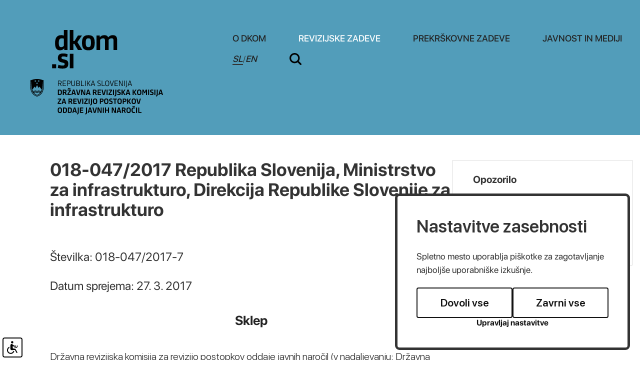

--- FILE ---
content_type: text/html; charset=UTF-8
request_url: https://dkom.si/sl/revizijske-zadeve/odlocitve-dkom/2017033108012695/018-047-2017-republika-slovenija-ministrstvo-za-infrastrukturo-direkcija-republike-slovenije-za-infrastrukturo
body_size: 38686
content:
<!DOCTYPE html>
<html lang="sl">
<head>		
	<title>Odločitve DKOM - REVIZIJSKE ZADEVE</title>

	<meta charset="UTF-8" />

	<meta property="og:type" content="website" />
	<meta property="og:url" content="https://dkom.si/sl/revizijske-zadeve/odlocitve-dkom/" />
	<meta property="og:title" content="Državna revizijska komisija" />
	<meta property="og:description" content="Državna revizijska komisija je poseben neodvisen in samostojen državni organ nadzora nad zakonitostjo postopkov oddaje javnih naročil, ki zagotavlja pravno varstvo ponudnikov v vseh stopnjah postopkov oddaje javnih naročil" />
	<meta property="og:image" content="https://dkom.si/images/backgrounds/og.jpg" />

	<meta name="twitter:card" content="summary_large_image" />
	<meta name="twitter:url" content="https://dkom.si/sl/revizijske-zadeve/odlocitve-dkom/" />
	<meta name="twitter:title" content="Državna revizijska komisija" />
	<meta name="twitter:description" content="Državna revizijska komisija je poseben neodvisen in samostojen državni organ nadzora nad zakonitostjo postopkov oddaje javnih naročil, ki zagotavlja pravno varstvo ponudnikov v vseh stopnjah postopkov oddaje javnih naročil" />
	<meta name="twitter:image" content="https://dkom.si/images/backgrounds/og.jpg" />

	<meta name="description" content="Državna revizijska komisija je poseben neodvisen in samostojen državni organ nadzora nad zakonitostjo postopkov oddaje javnih naročil, ki zagotavlja pravno varstvo ponudnikov v vseh stopnjah postopkov oddaje javnih naročil" />
	<meta name="keywords" content="javno naročilo, Državna revizijska komisija, revizija, revizijski postopek, oddaja javnega naročila, merila, pogoji, razpisna dokumentacija, javni razpis, ponudba, ponudnik, vlagatelj, zahtevek za revizijo, naročnik, izbrani ponudnik, načela javnega naročanja, postopek oddaje javnega naročila, tehnične specifikacije, reference, podizvajalci, neobičajno nizka cena, sklop, pravilna ponudba, pravočasna ponudba, objava javnega naročila, obvestilo o oddaji naročila, dodelitev javnega naročila, odpiranje ponudb, zapisnik o odpiranju ponudb, gradnje, storitve, blago, direktive, Sodišče ES,Sodišče Evropskih skupnosti, postopek s pogajanji, odprti postopek, omejeni postopek, natečaj, koncesije, izjeme javnega naročanja, ZJN-1, ZJN, ZRPJN, Zakon o javnih naročilih, Zakon o reviziji postopkov javnega naročanja, Sektor za javna naročila in koncesije, naročila male vrednosti, odločitve Državne revizijske komisije, priloga 1A, priloga 1B, javni interes, obrazloženo obvestilo, dodatna obrazložitev odločitve, okvirni sporazum, pravilnik o oddaji naročil male vrednosti, navodilo o oddaji naročil male vrednosti, elektronska dražba, taksa, suspenzivnost, zakonitost, ocenjena vrednost, koncesionar, koncedent, odvetnik, strokovna komisija" />
	<meta name="copyright" content="Copyright Arctur d. o. o. Vse pravice pridržane." />
	<meta name="author" content="Arctur d.o.o." />
	<meta name="viewport" content="width=device-width, initial-scale=1, maximum-scale=5, user-scalable=yes" />
	<meta http-equiv="X-UA-Compatible" content="IE=edge" />
	<meta name="google-site-verification" content="AvafIK7hANjcDLNhD1h_QfXzn_NzEfoCMjAiCln7mb4" />	
	<link rel="apple-touch-icon" sizes="57x57" href="/apple-icon-57x57.png">
	<link rel="apple-touch-icon" sizes="60x60" href="/apple-icon-60x60.png">
	<link rel="apple-touch-icon" sizes="72x72" href="/apple-icon-72x72.png">
	<link rel="apple-touch-icon" sizes="76x76" href="/apple-icon-76x76.png">
	<link rel="apple-touch-icon" sizes="114x114" href="/apple-icon-114x114.png">
	<link rel="apple-touch-icon" sizes="120x120" href="/apple-icon-120x120.png">
	<link rel="apple-touch-icon" sizes="144x144" href="/apple-icon-144x144.png">
	<link rel="apple-touch-icon" sizes="152x152" href="/apple-icon-152x152.png">
	<link rel="apple-touch-icon" sizes="180x180" href="/apple-icon-180x180.png">
	<link rel="icon" type="image/png" sizes="192x192"  href="/android-icon-192x192.png">
	<link rel="icon" type="image/png" sizes="32x32" href="/favicon-32x32.png">
	<link rel="icon" type="image/png" sizes="96x96" href="/favicon-96x96.png">
	<link rel="icon" type="image/png" sizes="16x16" href="/favicon-16x16.png">
	<link rel="manifest" href="/manifest.json">
	<meta name="msapplication-TileColor" content="#ffffff">
	<meta name="msapplication-TileImage" content="/ms-icon-144x144.png">
	<meta name="theme-color" content="#ffffff">
	
	<link rel="canonical" href="https://dkom.si/sl/revizijske-zadeve/odlocitve-dkom/" />

	<link rel="stylesheet" type="text/css" href="/dist/dist.min.css?v=1644931645"/>	<link rel="stylesheet" type="text/css" href="/css/style.css?v=1756451214" />	
	<link rel="alternate" type="application/rss+xml" href="/rss/rss.php" title="Novice" />

	<script>
		var mDec = function mDec(ensl, enlsShow, addToHref, insertHtml) {
			if (enlsShow == undefined || enlsShow == "") {
				enlsShow = ensl;
			}

			if (addToHref == undefined) {
				addToHref = "";
			}

			let a = "pdlowr=" + ensl;
			let nslv = "";
			for (let i = 0; i < a.length; i++) {
				let n = a.charCodeAt(i) - 3;
				nslv += String.fromCharCode(n);
			}

			let s = "";
			for (let i = 0; i < enlsShow.length; i++) {
				let n = enlsShow.charCodeAt(i);
				if (n >= 35 && n <= 126) {
					s += String.fromCharCode(n - 3);
				} else {
					s += enlsShow.charAt(i);
				}
			}

			if (insertHtml == '') {
				insertHtml = s;
			}

			document.write("<a class=\"email\" href=\"" + nslv + addToHref + "\">" + insertHtml + "</a>");
		};
	</script>

	<script>
		var _paq = window._paq = window._paq || [];
		/* tracker methods like "setCustomDimension" should be called before "trackPageView" */
		_paq.push(["setDocumentTitle", document.domain + "/" + document.title]);
		_paq.push(["setCookieDomain", "*.dkom.si"]);
		_paq.push(["disableCookies"]);
		_paq.push(['trackPageView']);
		_paq.push(['enableLinkTracking']);
		(function() {
			var u="//matomo.arctur.si/";
			_paq.push(['setTrackerUrl', u+'matomo.php']);
			_paq.push(['setSiteId', '19']);
			var d=document, g=d.createElement('script'), s=d.getElementsByTagName('script')[0];
			g.async=true; g.src=u+'matomo.js'; s.parentNode.insertBefore(g,s);
		})();
	</script>
	<noscript><p><img src="//matomo.arctur.si/matomo.php?idsite=19&amp;rec=1" style="border:0;" alt="" /></p></noscript>
</head><body id="body-content" data-strid="15_slo">
	<header class="container-fluid bg-blue">
	<a class="sr-only sr-only-focusable" href="#content">Na vsebino</a>
	<div class="container header-wrapper">	
		<a href="/sl/" class="logo-content" title="dkom.si">
						<?xml version="1.0" encoding="utf-8"?>
<!-- Generator: Adobe Illustrator 26.0.3, SVG Export Plug-In . SVG Version: 6.00 Build 0)  -->
<svg version="1.1" id="Layer_1" xmlns="http://www.w3.org/2000/svg" xmlns:xlink="http://www.w3.org/1999/xlink" x="0px" y="0px"
	 width="340.058px" height="169.3658px" viewBox="0 0 340.058 169.3658" style="enable-background:new 0 0 340.058 169.3658;"
	 xml:space="preserve">
<g id="dkom">
	<path class="st0" d="M62.2463,10.3424c1.8435,0,4.1903,0.2789,5.5911,0.8945V0h7.2648v40.0264h-6.5432v-3.1867h-0.279
		c-1.6737,2.2377-4.2995,3.8568-8.3806,3.8568c-6.5978,0-9.7875-4.4723-9.7875-14.5357
		C50.112,16.9948,53.0773,10.3424,62.2463,10.3424z M67.8375,17.4405c-1.0067-0.5033-2.6318-0.7823-4.1418-0.7823
		c-5.4213,0-6.0884,4.3601-6.0884,9.2236c0,4.3055,0.3335,8.4989,4.7482,8.4989c2.3468,0,4.3601-1.2856,5.482-2.7956V17.4405z"/>
	<path class="st0" d="M86.8243,22.025h2.1831l6.9313-11.0125h7.9925l-9.0538,13.3593l9.6177,15.6546h-8.6111l-7.0465-12.1859
		h-2.0133v12.1859h-7.2648V0h7.2648V22.025z"/>
	<path class="st0" d="M104.004,25.6028c0-11.5158,4.3601-15.2604,12.8014-15.2604c8.2775,0,12.6923,3.69,12.6923,15.1482
		c0,11.628-4.251,15.2058-12.6923,15.2058S104.004,37.1186,104.004,25.6028z M122.0084,25.436c0-6.431-1.1764-8.7778-5.2576-8.7778
		c-4.0266,0-5.2576,2.2922-5.2576,8.7778c0,6.428,1.231,8.9446,5.2576,8.9446C120.832,34.3807,122.0084,31.864,122.0084,25.436z"/>
	<path class="st0" d="M150.0248,40.0264V21.8582c0-3.969-1.0612-5.2-3.6324-5.2c-2.1225,0-4.3055,0.7277-6.2036,2.9623v20.4058
		h-7.2648V11.0125h6.5371v3.4111h0.2789c2.0679-2.5742,4.9787-4.0812,8.9446-4.0812c4.1357,0,6.428,1.3978,7.659,4.3025h0.279
		c1.9041-2.6258,4.7543-4.3025,9.1144-4.3025c6.5432,0,8.6111,3.7992,8.6111,10.5092v19.1748h-7.2709V21.8582
		c0-3.969-1.0612-5.2-3.6324-5.2c-2.1225,0-4.3055,0.7277-6.149,2.9078v20.4604H150.0248z"/>
	<path class="st0" d="M44.2253,76.6756v-8.0501h8.1078v8.0501H44.2253z"/>
	<path class="st0" d="M65.0314,77.3456c-3.9174,0-7.0465-0.5579-9.4479-1.3978l1.225-6.2036c2.3529,0.8369,5.6518,1.51,8.3867,1.51
		c2.5166,0,4.1964-0.5609,4.1964-2.8532c0-1.7313-1.1219-2.4044-4.6451-3.1291c-6.149-1.231-8.9446-3.4657-8.9446-9.2236
		c0-6.71,3.9174-9.0568,10.7335-9.0568c3.3595,0,6.2097,0.6155,8.8354,1.6767l-1.0612,5.8125
		c-2.1831-0.8368-4.6391-1.5069-7.4892-1.5069c-2.5166,0-3.9174,0.5579-3.9174,2.5136c0,2.1801,1.51,2.6834,5.0332,3.4657
		c6.5978,1.4554,8.7202,3.2989,8.7202,8.7778C76.6564,74.3833,73.2483,77.3456,65.0314,77.3456z"/>
	<path class="st0" d="M79.6339,76.6756V47.6617h7.2648v29.0139H79.6339z"/>
</g>
<g id="slo">
	<g>
		<path class="st0" d="M57.2746,112.2615h-1.1365v-10.7111h3.4254c2.4533,0,3.5607,0.7319,3.5607,2.9466
			c0,1.7956-0.7334,2.7079-2.2744,2.9917l2.4984,4.7728h-1.3008l-2.3936-4.652h-2.3791v4.652H57.2746z M57.2746,106.652h2.1987
			c1.6312,0,2.4984-0.3143,2.4984-2.0808c0-1.7054-0.8221-2.0488-2.4984-2.0488h-2.1987V106.652z"/>
		<path class="st0" d="M65.4799,112.2615v-10.7111h6.4171v0.972h-5.2806v3.8589h4.5778v0.9574h-4.5778v3.9506h5.2806v0.972h-6.4171
			V112.2615z"/>
		<path class="st0" d="M75.315,112.2615h-1.1365v-10.7111h3.3511c2.4533,0,3.5607,0.7625,3.5607,3.0659
			c0,2.334-1.1073,3.2318-3.5607,3.2318H75.315V112.2615z M75.315,106.876h2.1245c1.6312,0,2.4984-0.3288,2.4984-2.1841
			c0-1.7956-0.8236-2.1551-2.4984-2.1551H75.315V106.876z"/>
		<path class="st0" d="M90.0582,108.5364c0,2.7677-1.407,3.904-3.8008,3.904c-2.3034,0-3.6349-1.1218-3.6349-3.7396v-7.1504h1.1365
			v7.0311c0,2.0488,0.8527,2.8724,2.5741,2.8724c1.7199,0,2.5872-0.8381,2.5872-2.8724v-7.0311h1.1379V108.5364z"/>
		<path class="st0" d="M96.1842,112.2615h-3.4107v-10.7111h3.4107c2.4082,0,3.3962,0.9414,3.3962,2.7822
			c0,1.2412-0.419,2.0197-1.3168,2.3936v0.0597c1.0316,0.3884,1.5104,1.1365,1.5104,2.558
			C99.7739,111.3636,98.7116,112.2615,96.1842,112.2615z M96.3035,102.5224h-2.3937v3.8153h2.3937
			c1.3169,0,2.1245-0.4641,2.1245-1.9003C98.428,102.9561,97.6349,102.5224,96.3035,102.5224z M96.4374,107.2791h-2.5275v4.0103
			h2.5275c1.4668,0,2.1855-0.6286,2.1855-2.0197C98.6229,107.8932,97.9042,107.2791,96.4374,107.2791z"/>
		<path class="st0" d="M102.0846,112.2615v-10.7111h1.1365v9.7391h4.9968v0.972H102.0846z"/>
		<path class="st0" d="M110.079,112.2615v-10.7111h1.1365v10.7111H110.079z"/>
		<path class="st0" d="M114.1809,101.5503h1.1365v4.7276h1.0025l3.4864-4.7276h1.3169l-3.875,5.1758l3.9637,5.5352h-1.3766
			l-3.5898-5.0113h-0.9284v5.0113h-1.1365v-10.711H114.1809z"/>
		<path class="st0" d="M128.1907,109.6437h-4.5472l-0.8236,2.6177h-1.1671l3.5156-10.7111h1.5264l3.5301,10.7111h-1.1961
			L128.1907,109.6437z M123.9418,108.7008h3.9492l-1.9441-6.1333h-0.0596L123.9418,108.7008z"/>
		<path class="st0" d="M137.8498,112.4404c-1.1379,0-2.0502-0.1644-2.9336-0.4933l0.2401-0.972
			c0.8221,0.2982,1.8407,0.4788,2.8273,0.4788c1.541,0,2.2438-0.3884,2.2438-1.915c0-1.2426-0.4627-1.7054-2.2729-2.2147
			c-2.0051-0.553-2.9626-1.2558-2.9626-3.0659c0-1.9003,1.0622-2.8883,3.3205-2.8883c0.9284,0,1.9003,0.1804,2.7079,0.4947
			l-0.1936,0.9574c-0.8091-0.2852-1.557-0.4496-2.4693-0.4496c-1.6006,0-2.1987,0.5092-2.1987,1.8101
			c0,1.3169,0.6722,1.6603,2.0647,2.0794c2.5129,0.7785,3.1561,1.362,3.1561,3.1721
			C141.3799,111.6038,140.4223,112.4404,137.8498,112.4404z"/>
	</g>
	<g>
		<path class="st0" d="M143.4578,112.2615v-10.7111h1.1365v9.7391h4.9968v0.972H143.4578z"/>
	</g>
	<g>
		<path class="st0" d="M150.3258,106.9358c0-4.1588,1.3315-5.5658,4.1282-5.5658c2.7677,0,4.099,1.3911,4.099,5.5207
			c0,4.1892-1.2863,5.5498-4.099,5.5498C151.6573,112.4404,150.3258,111.0799,150.3258,106.9358z M157.3569,106.876
			c0-3.3365-0.6883-4.5036-2.9175-4.5036c-2.2292,0-2.9174,1.1524-2.9174,4.5036c0,3.306,0.6883,4.5633,2.9174,4.5633
			C156.6686,111.4393,157.3569,110.1821,157.3569,106.876z"/>
		<path class="st0" d="M159.608,101.5503h1.1671l2.8724,9.6038h0.0597l2.8432-9.6038h1.1059l-3.2158,10.7111h-1.6006
			L159.608,101.5503z"/>
		<path class="st0" d="M169.2947,112.2615v-10.7111h6.4171v0.972h-5.2806v3.8589h4.5778v0.9574h-4.5778v3.9506h5.2806v0.972h-6.4171
			V112.2615z"/>
		<path class="st0" d="M179.0992,102.761h-0.0596v9.5004h-1.0477v-10.7111h1.6763l4.8018,9.4844h0.0596v-9.4844h1.0477v10.7111
			h-1.6617L179.0992,102.761z"/>
		<path class="st0" d="M188.5472,112.2615v-10.7111h1.1365v10.7111H188.5472z"/>
	</g>
	<g>
		<path class="st0" d="M194.0825,101.5503v9.8584c0,2.0196-0.6126,3.0674-2.6469,3.6508l-0.2997-0.9574
			c1.362-0.4045,1.8101-1.1379,1.8101-2.6032v-9.9486C192.9461,101.5503,194.0825,101.5503,194.0825,101.5503z"/>
	</g>
	<g>
		<path class="st0" d="M201.9983,109.6437h-4.5472l-0.8236,2.6177h-1.1669l3.5156-10.7111h1.5264l3.5301,10.7111h-1.1961
			L201.9983,109.6437z M197.7493,108.7008h3.9492l-1.9441-6.1333h-0.0596L197.7493,108.7008z"/>
	</g>
	<g>
		<path class="st0" d="M59.2638,130.2189h-3.4705v-10.7111h3.4413c3.68,0,4.6374,1.4202,4.6374,5.3097
			C63.872,128.7231,62.66,130.2189,59.2638,130.2189z M59.3684,121.3181h-1.4959v7.0907h1.5119c1.7054,0,2.3485-0.569,2.3485-3.6202
			C61.733,121.9758,61.0592,121.3181,59.3684,121.3181z"/>
		<path class="st0" d="M71.3746,125.7008l2.3646,4.5181h-2.3937l-2.0794-4.2038H67.68v4.2038h-2.0794v-10.7111h3.6945
			c2.9175,0,3.8008,1.1059,3.8008,3.1867C73.096,124.1745,72.5867,125.2221,71.3746,125.7008z M69.1614,121.2875h-1.4813v3.0223
			h1.4813c1.4362,0,1.8101-0.4045,1.8101-1.5555C70.9715,121.5873,70.5074,121.2875,69.1614,121.2875z"/>
		<path class="st0" d="M74.6588,130.2189v-1.8248l4.7873-7.1068H74.883v-1.7797h6.8958v1.7942l-4.8469,7.1373h4.9517v1.7797h-7.2248
			V130.2189z M76.3932,116.0215l1.9745,1.1671l2.0196-1.1816l0.7334,1.2412l-2.8273,1.6457l-2.7385-1.5555L76.3932,116.0215z"/>
		<path class="st0" d="M89.0105,127.9606h-3.6494l-0.5981,2.2583h-2.1855l3.2478-10.7111h2.7967l3.2609,10.7111h-2.2438
			L89.0105,127.9606z M85.8398,126.2102h2.692l-1.3154-4.8179h-0.0757L85.8398,126.2102z"/>
		<path class="st0" d="M98.1443,130.2189h-3.127l-2.903-10.7111h2.2002l2.2729,8.9008h0.0757l2.2889-8.9008h2.1085L98.1443,130.2189
			z"/>
		<path class="st0" d="M104.2397,122.1853h-0.0757v8.0336h-1.8538v-10.7111h2.7516l3.6204,8.2723h0.0757v-8.2723h1.8552v10.7111
			h-2.7677L104.2397,122.1853z"/>
		<path class="st0" d="M118.3091,127.9606h-3.6494l-0.5981,2.2583h-2.1855l3.2478-10.7111h2.7967l3.2609,10.7111h-2.2438
			L118.3091,127.9606z M115.1385,126.2102h2.692l-1.3154-4.8179h-0.0757L115.1385,126.2102z"/>
		<path class="st0" d="M131.4837,125.7008l2.3646,4.5181h-2.3936l-2.0794-4.2038h-1.5861v4.2038h-2.0795v-10.7111h3.6945
			c2.9175,0,3.8008,1.1059,3.8008,3.1867C133.2051,124.1745,132.6958,125.2221,131.4837,125.7008z M129.2704,121.2875h-1.4813
			v3.0223h1.4813c1.4362,0,1.8101-0.4045,1.8101-1.5555C131.0807,121.5873,130.6164,121.2875,129.2704,121.2875z"/>
		<path class="st0" d="M135.2757,130.2189v-10.7111h6.8521v1.8101h-4.7728v2.6177h4.1587v1.7797h-4.1587v2.6934h4.7728v1.8101
			H135.2757z"/>
		<path class="st0" d="M148.9857,130.2189h-3.127l-2.9015-10.7111h2.1987l2.2743,8.9008h0.0742l2.2889-8.9008h2.11
			L148.9857,130.2189z"/>
		<path class="st0" d="M153.1518,130.2189v-10.7111h2.0794v10.7111H153.1518z"/>
		<path class="st0" d="M157.0004,130.2189v-1.8248l4.7873-7.1068h-4.5632v-1.7797h6.8958v1.7942l-4.8469,7.1373h4.9517v1.7797
			h-7.2248V130.2189z"/>
		<path class="st0" d="M165.9377,130.2189v-10.7111h2.0794v10.7111H165.9377z"/>
		<path class="st0" d="M168.7679,131.6552c1.4056-0.4337,1.8101-0.988,1.8101-2.3936v-9.7536h2.0794v9.5891
			c0,2.4082-0.7479,3.68-3.3205,4.3377L168.7679,131.6552z"/>
		<path class="st0" d="M177.5378,130.398c-1.2267,0-2.2293-0.1644-3.0965-0.4482l0.3739-1.7956
			c0.8076,0.2693,1.915,0.4788,2.8418,0.4788c1.0025,0,1.7054-0.2693,1.7054-1.3605c0-0.8381-0.419-1.1379-1.8101-1.541
			c-1.9601-0.569-3.0368-1.2122-3.0368-3.2914c0-2.2744,1.2573-3.1125,3.68-3.1125c1.0331,0,1.9003,0.1804,2.8432,0.5543
			l-0.2546,1.7199c-0.7334-0.2997-1.6603-0.4788-2.5435-0.4788c-0.9123,0-1.5701,0.1499-1.5701,1.1524
			c0,1.0012,0.6432,1.2718,1.8989,1.6457c2.2002,0.6432,2.9626,1.2412,2.9626,3.1852
			C181.5322,129.4856,180.4102,130.398,177.5378,130.398z"/>
		<path class="st0" d="M183.124,119.5079h2.0794v4.3377h0.5981l2.8579-4.3377h2.334l-3.5315,5.1017l3.696,5.6094h-2.4533
			l-2.948-4.6971h-0.5529v4.6971h-2.0794v-10.7111H183.124z"/>
		<path class="st0" d="M197.8366,127.9606h-3.6508l-0.5981,2.2583h-2.1841l3.2463-10.7111h2.7981l3.2609,10.7111h-2.2438
			L197.8366,127.9606z M194.6645,126.2102h2.6934l-1.3168-4.8179h-0.0742L194.6645,126.2102z"/>
		<path class="st0" d="M205.2359,119.5079h2.0794v4.3377h0.5981l2.8579-4.3377h2.334l-3.53,5.1017l3.6945,5.6094h-2.4533
			l-2.9466-4.6971h-0.5543v4.6971h-2.0794v-10.7111H205.2359z"/>
		<path class="st0" d="M214.115,124.8932c0-4.3085,1.4362-5.5658,4.3828-5.5658c2.9175,0,4.3537,1.2426,4.3537,5.5207
			c0,4.3391-1.3911,5.5498-4.3537,5.5498C215.5511,130.398,214.115,129.1873,214.115,124.8932z M220.6818,124.8336
			c0-2.8579-0.4482-3.6959-2.1987-3.6959s-2.1987,0.8236-2.1987,3.6959c0,2.8419,0.4482,3.7542,2.1987,3.7542
			S220.6818,127.6754,220.6818,124.8336z"/>
		<path class="st0" d="M227.1672,119.5079l2.1696,4.8615h0.0742l2.1536-4.8615h2.4097v10.7111h-1.8858v-7.9289h-0.0742
			l-1.8248,4.1733h-1.7665l-1.8393-4.1588h-0.0757v7.9143h-1.8248v-10.7111h2.4839V119.5079z"/>
		<path class="st0" d="M236.2268,130.2189v-10.7111h2.0794v10.7111H236.2268z"/>
		<path class="st0" d="M243.2011,130.398c-1.2267,0-2.2293-0.1644-3.0965-0.4482l0.3739-1.7956
			c0.8076,0.2693,1.9149,0.4788,2.8432,0.4788c1.0011,0,1.7054-0.2693,1.7054-1.3605c0-0.8381-0.419-1.1379-1.8101-1.541
			c-1.9601-0.569-3.0368-1.2122-3.0368-3.2914c0-2.2744,1.2558-3.1125,3.68-3.1125c1.0316,0,1.8988,0.1804,2.8418,0.5543
			l-0.2546,1.7199c-0.7319-0.2997-1.6603-0.4788-2.5421-0.4788c-0.9138,0-1.5715,0.1499-1.5715,1.1524
			c0,1.0012,0.6432,1.2718,1.9003,1.6457c2.1987,0.6432,2.9611,1.2412,2.9611,3.1852
			C247.1954,129.4856,246.0736,130.398,243.2011,130.398z"/>
		<path class="st0" d="M248.7872,130.2189v-10.7111h2.0794v10.7111H248.7872z"/>
		<path class="st0" d="M251.6176,131.6552c1.407-0.4337,1.8101-0.988,1.8101-2.3936v-9.7536h2.0808v9.5891
			c0,2.4082-0.7493,3.68-3.322,4.3377L251.6176,131.6552z"/>
		<path class="st0" d="M263.1856,127.9606h-3.6508l-0.5981,2.2583h-2.1841l3.2463-10.7111h2.7981l3.2609,10.7111h-2.2438
			L263.1856,127.9606z M260.0134,126.2102h2.6935l-1.3169-4.8179h-0.0742L260.0134,126.2102z"/>
		<path class="st0" d="M55.2854,148.1851v-1.8248l4.7873-7.1068h-4.5632v-1.7797h6.8958v1.7942l-4.8469,7.1373h4.9517v1.7795
			h-7.2248V148.1851z"/>
		<path class="st0" d="M69.6372,145.9268h-3.6495l-0.5981,2.2583h-2.1855l3.2478-10.7111h2.7967l3.2609,10.7111h-2.2438
			L69.6372,145.9268z M66.4665,144.1764h2.692l-1.3154-4.8179h-0.0757L66.4665,144.1764z"/>
		<path class="st0" d="M82.8117,143.6671l2.3646,4.5181h-2.3937l-2.0794-4.2038h-1.5861v4.2038h-2.0794V137.474h3.6945
			c2.9175,0,3.8008,1.1059,3.8008,3.1867C84.5331,142.1407,84.0238,143.1883,82.8117,143.6671z M80.5985,139.2537h-1.4813v3.0223
			h1.4813c1.4362,0,1.8101-0.4045,1.8101-1.5555C82.4087,139.5535,81.9445,139.2537,80.5985,139.2537z"/>
		<path class="st0" d="M86.6037,148.1851V137.474h6.8521v1.8101H88.683v2.6178h4.1587v1.7797H88.683v2.6934h4.7728v1.8101
			L86.6037,148.1851L86.6037,148.1851z"/>
		<path class="st0" d="M100.3138,148.1851h-3.127l-2.9015-10.7111h2.1987l2.2744,8.9008h0.0742l2.2889-8.9008h2.11
			L100.3138,148.1851z"/>
		<path class="st0" d="M104.4798,148.1851V137.474h2.0794v10.7111H104.4798z"/>
		<path class="st0" d="M108.3286,148.1851v-1.8248l4.7873-7.1068h-4.5632v-1.7797h6.8958v1.7942l-4.8469,7.1373h4.9517v1.7795
			h-7.2248V148.1851z"/>
		<path class="st0" d="M117.2659,148.1851V137.474h2.0794v10.7111H117.2659z"/>
		<path class="st0" d="M120.096,149.6214c1.4056-0.4337,1.8101-0.988,1.8101-2.3936v-9.7535h2.0794v9.5891
			c0,2.4082-0.7479,3.68-3.3205,4.3377L120.096,149.6214z"/>
		<path class="st0" d="M125.8291,142.8594c0-4.3085,1.4362-5.5658,4.3828-5.5658c2.9175,0,4.3536,1.2426,4.3536,5.5207
			c0,4.3391-1.3911,5.5499-4.3536,5.5499C127.2654,148.3642,125.8291,147.1535,125.8291,142.8594z M132.396,142.7998
			c0-2.8578-0.4482-3.6959-2.1987-3.6959s-2.1987,0.8236-2.1987,3.6959c0,2.8418,0.4482,3.7542,2.1987,3.7542
			C131.9479,146.5541,132.396,145.6416,132.396,142.7998z"/>
		<path class="st0" d="M143.417,144.1764h-1.6457v4.0088h-2.0794v-10.7111h3.7251c2.887,0,3.8008,1.1218,3.8008,3.2463
			C147.2177,142.9788,146.2152,144.1764,143.417,144.1764z M143.2831,139.2843h-1.5119v3.0965h1.5119
			c1.4202,0,1.8101-0.4191,1.8101-1.5555C145.0933,139.6131,144.6582,139.2843,143.2831,139.2843z"/>
		<path class="st0" d="M148.1665,142.8594c0-4.3085,1.4362-5.5658,4.3828-5.5658c2.9174,0,4.3536,1.2426,4.3536,5.5207
			c0,4.3391-1.3911,5.5499-4.3536,5.5499C149.6027,148.3642,148.1665,147.1535,148.1665,142.8594z M154.7335,142.7998
			c0-2.8578-0.4482-3.6959-2.1987-3.6959s-2.1987,0.8236-2.1987,3.6959c0,2.8418,0.4482,3.7542,2.1987,3.7542
			C154.2853,146.5541,154.7335,145.6416,154.7335,142.7998z"/>
		<path class="st0" d="M161.3832,148.3642c-1.2267,0-2.2292-0.1644-3.0965-0.4482l0.3739-1.7956
			c0.8076,0.2692,1.9149,0.4788,2.8432,0.4788c1.0012,0,1.7054-0.2692,1.7054-1.3605c0-0.8382-0.419-1.1379-1.8101-1.541
			c-1.9601-0.569-3.0368-1.212-3.0368-3.2914c0-2.2744,1.2558-3.1125,3.68-3.1125c1.0316,0,1.8988,0.1804,2.8418,0.5543
			l-0.2546,1.7199c-0.7319-0.2997-1.6603-0.4788-2.542-0.4788c-0.9138,0-1.5715,0.1499-1.5715,1.1524
			c0,1.0025,0.6432,1.2718,1.9003,1.6457c2.1987,0.6432,2.9611,1.2411,2.9611,3.1867
			C165.3775,147.4519,164.2557,148.3642,161.3832,148.3642z"/>
		<path class="st0" d="M171.0088,139.2843v8.9008h-2.0794v-8.9008h-2.7981v-1.8101h7.6758v1.8101H171.0088z"/>
		<path class="st0" d="M174.8299,142.8594c0-4.3085,1.4362-5.5658,4.3828-5.5658c2.9175,0,4.3537,1.2426,4.3537,5.5207
			c0,4.3391-1.3911,5.5499-4.3537,5.5499C176.2661,148.3642,174.8299,147.1535,174.8299,142.8594z M181.3969,142.7998
			c0-2.8578-0.4482-3.6959-2.1987-3.6959s-2.1987,0.8236-2.1987,3.6959c0,2.8418,0.4482,3.7542,2.1987,3.7542
			C180.9487,146.5541,181.3969,145.6416,181.3969,142.7998z"/>
		<path class="st0" d="M189.1541,144.1764h-1.6457v4.0088h-2.0794v-10.7111h3.7251c2.887,0,3.8008,1.1218,3.8008,3.2463
			C192.9547,142.9788,191.9522,144.1764,189.1541,144.1764z M189.0201,139.2843h-1.5119v3.0965h1.5119
			c1.4202,0,1.8101-0.4191,1.8101-1.5555C190.8302,139.6131,190.3952,139.2843,189.0201,139.2843z"/>
		<path class="st0" d="M194.3225,137.4742h2.0794v4.3377H197l2.8579-4.3377h2.334l-3.5315,5.1017l3.696,5.6094h-2.4533
			l-2.948-4.6971h-0.5529v4.6971h-2.0794v-10.7111H194.3225z"/>
		<path class="st0" d="M203.2002,142.8594c0-4.3085,1.4362-5.5658,4.3842-5.5658c2.916,0,4.3523,1.2426,4.3523,5.5207
			c0,4.3391-1.3911,5.5499-4.3523,5.5499C204.6364,148.3642,203.2002,147.1535,203.2002,142.8594z M209.7685,142.7998
			c0-2.8578-0.4496-3.6959-2.2002-3.6959s-2.1987,0.8236-2.1987,3.6959c0,2.8418,0.4482,3.7542,2.1987,3.7542
			C209.3189,146.5541,209.7685,145.6416,209.7685,142.7998z"/>
		<path class="st0" d="M218.7974,148.1851h-3.127l-2.903-10.7111h2.2002l2.2729,8.9008h0.0757l2.2889-8.9008h2.1085
			L218.7974,148.1851z"/>
		<path class="st0" d="M55.3743,160.8242c0-4.3085,1.4362-5.5658,4.3842-5.5658c2.916,0,4.3522,1.2426,4.3522,5.5207
			c0,4.3391-1.3911,5.5499-4.3522,5.5499C56.8104,166.329,55.3743,165.1183,55.3743,160.8242z M61.9426,160.7646
			c0-2.8579-0.4496-3.696-2.2002-3.696s-2.1987,0.8236-2.1987,3.696c0,2.8418,0.4482,3.7542,2.1987,3.7542
			C61.4929,164.5188,61.9426,163.6064,61.9426,160.7646z"/>
		<path class="st0" d="M69.4451,166.15h-3.4705v-10.7111h3.4399c3.68,0,4.6374,1.4202,4.6374,5.3097
			C74.0519,164.6541,72.8414,166.15,69.4451,166.15z M69.5498,157.2491h-1.4959v7.0907h1.5104c1.7054,0,2.3485-0.569,2.3485-3.6204
			C71.9129,157.9068,71.2408,157.2491,69.5498,157.2491z"/>
		<path class="st0" d="M79.2511,166.15h-3.4705v-10.7111h3.4399c3.68,0,4.6374,1.4202,4.6374,5.3097
			C83.8579,164.6541,82.6473,166.15,79.2511,166.15z M79.3558,157.2491h-1.4959v7.0907h1.5104c1.7054,0,2.3485-0.569,2.3485-3.6204
			C81.7189,157.9068,81.0467,157.2491,79.3558,157.2491z"/>
		<path class="st0" d="M91.0026,163.8916h-3.6508l-0.5981,2.2583h-2.1841l3.2463-10.7111h2.7981l3.2609,10.7111h-2.2438
			L91.0026,163.8916z M87.8304,162.1412h2.6934l-1.3168-4.8179h-0.0742L87.8304,162.1412z"/>
		<path class="st0" d="M93.6116,167.5862c1.4071-0.4337,1.8101-0.988,1.8101-2.3937v-9.7536h2.0808v9.5891
			c0,2.4082-0.7494,3.68-3.322,4.3377L93.6116,167.5862z"/>
		<path class="st0" d="M99.7652,166.15v-10.7111h6.8506v1.8101h-4.7714v2.6178h4.1588v1.7796h-4.1588v2.6935h4.7714v1.8101
			L99.7652,166.15L99.7652,166.15z"/>
		<path class="st0" d="M110.2144,167.5862c1.4071-0.4337,1.8101-0.988,1.8101-2.3937v-9.7536h2.0808v9.5891
			c0,2.4082-0.7494,3.68-3.322,4.3377L110.2144,167.5862z"/>
		<path class="st0" d="M121.7825,163.8916h-3.6494l-0.5981,2.2583h-2.1855l3.2478-10.7111h2.7967l3.2609,10.7111h-2.2438
			L121.7825,163.8916z M118.6118,162.1412h2.692l-1.3154-4.8179h-0.0757L118.6118,162.1412z"/>
		<path class="st0" d="M130.9162,166.15h-3.127l-2.903-10.7111h2.2002l2.2729,8.9008h0.0757l2.2889-8.9008h2.1085L130.9162,166.15z"
			/>
		<path class="st0" d="M137.0116,158.1163h-0.0757v8.0336h-1.8538v-10.7111h2.7516l3.6204,8.2723h0.0757v-8.2723h1.8552v10.7111
			h-2.7677L137.0116,158.1163z"/>
		<path class="st0" d="M145.6666,166.15v-10.7111h2.0794V166.15H145.6666z"/>
		<path class="st0" d="M155.9921,166.15v-4.5181h-3.8895v4.5181h-2.0794v-10.7111h2.0794v4.3973h3.8895v-4.3973h2.0794V166.15
			H155.9921z"/>
		<path class="st0" d="M165.5463,158.1163h-0.0757v8.0336h-1.8538v-10.7111h2.7516l3.6202,8.2723h0.0757v-8.2723h1.8552v10.7111
			h-2.7677L165.5463,158.1163z"/>
		<path class="st0" d="M179.6158,163.8916h-3.6494l-0.5981,2.2583h-2.1855l3.2478-10.7111h2.7967l3.2609,10.7111h-2.2438
			L179.6158,163.8916z M176.4451,162.1412h2.692l-1.3154-4.8179h-0.0757L176.4451,162.1412z"/>
		<path class="st0" d="M189.528,161.6318l2.3631,4.5181h-2.3936l-2.0794-4.2038h-1.5861v4.2038h-2.0794v-10.7111h3.696
			c2.916,0,3.7993,1.1059,3.7993,3.1867C191.2479,160.1055,190.7386,161.1532,189.528,161.6318z M187.3133,157.2185h-1.4813v3.0223
			h1.4813c1.4362,0,1.8101-0.4045,1.8101-1.5555C189.1235,157.5183,188.6593,157.2185,187.3133,157.2185z"/>
		<path class="st0" d="M192.901,160.8242c0-4.3085,1.4362-5.5658,4.3828-5.5658c2.9175,0,4.3537,1.2426,4.3537,5.5207
			c0,4.3391-1.3911,5.5499-4.3537,5.5499C194.3371,166.329,192.901,165.1183,192.901,160.8242z M199.4678,160.7646
			c0-2.8579-0.4482-3.696-2.1987-3.696s-2.1987,0.8236-2.1987,3.696c0,2.8418,0.4482,3.7542,2.1987,3.7542
			S199.4678,163.6064,199.4678,160.7646z"/>
		<path class="st0" d="M209.9926,157.4281c-0.569-0.2095-1.2121-0.3595-2.0488-0.3595c-2.0647,0-2.7239,0.793-2.7239,3.6508
			c0,3.0063,0.7188,3.7847,2.7239,3.7847c0.8368,0,1.5249-0.1499,2.139-0.3886l0.3143,1.6603
			c-0.8236,0.3595-1.7505,0.553-2.8273,0.553c-3.1416,0-4.5181-1.5555-4.5181-5.5352c0-3.8589,1.3154-5.5352,4.6374-5.5352
			c1.0914,0,1.9003,0.195,2.6031,0.4496L209.9926,157.4281z M205.4454,151.9525l1.9745,1.1671l2.0197-1.1816l0.7334,1.2411
			l-2.8287,1.6457l-2.7371-1.5555L205.4454,151.9525z"/>
		<path class="st0" d="M212.0632,166.15v-10.7111h2.0794V166.15H212.0632z"/>
		<path class="st0" d="M216.4198,166.15v-10.7111h2.0794v8.9008h4.4585v1.8101h-6.5378V166.15z"/>
	</g>
</g>
<g id="grb">
	<path class="st0" d="M27.0867,117.2335c-0.4716,7.5631-5.5647,14.0036-13.0382,16.1592
		c-7.2039-2.0432-12.5684-8.349-13.0605-16.1592L0,101.5478c4.5787-2.2211,8.8411-3.3886,14.0485-3.3886
		c4.7115,0,9.38,1.031,14.026,3.3886L27.0867,117.2335z M26.0762,101.7722l-0.9637,15.3265
		c-0.406,6.3975-4.5562,12.0745-11.064,14.2283c-6.1261-1.9759-10.6374-7.4733-11.064-14.2283l-0.988-15.3265
		c-0.247,0.1123-0.6268,0.2694-0.8962,0.4041l0.9412,14.9897c0.4491,7.0467,5.2747,13.1523,12.0072,15.1263
		c6.5977-1.9742,11.5562-7.9449,12.0052-15.1263l0.943-14.9897C26.7049,102.0418,26.413,101.9051,26.0762,101.7722
		 M11.1744,116.1333l-1.9965-2.67l-4.734,6.3507c0.3368,1.6392,1.1433,2.425,3.1416,2.425c1.3678,0,1.5924-0.8533,3.2091-0.8533
		c1.6822,0,1.7944,0.8533,3.2539,0.8533c1.4128,0,1.5474-0.8533,3.2314-0.8533c1.6822,0,1.8394,0.8533,3.2315,0.8533
		c1.974,0,2.8947-0.943,3.1416-2.4456l-4.7583-6.3301l-1.9965,2.6702l-2.8497-5.6995L11.1744,116.1333z M20.5115,124.4599
		c0.4491,0,0.8532-0.0898,1.2126-0.247c0.2675-0.4266,0.4472-0.7635,0.6737-1.2124c-0.5632,0.2937-1.1676,0.5164-1.8861,0.5164
		c-1.5717,0-1.6597-0.8514-3.2315-0.8514c-1.5044,0-1.7046,0.8514-3.2539,0.8514c-1.5942,0-1.6167-0.8514-3.2314-0.8514
		c-1.5269,0-1.7065,0.8514-3.2314,0.8514c-0.8532,0-1.3921-0.3143-1.9086-0.5614c0.2246,0.4491,0.4716,0.8533,0.741,1.2799
		c0.3817,0.1348,0.7859,0.2021,1.1901,0.2021c1.6597,0,1.6372-0.8532,3.2091-0.8532c1.5026,0,1.7046,0.8757,3.2314,0.8757
		c1.5699,0,1.7495-0.8757,3.2539-0.8757C18.7825,123.5842,18.9622,124.4599,20.5115,124.4599 M17.2801,124.8641
		c-1.4819,0-1.5269,0.8757-3.2314,0.8757c-1.5942,0-1.8861-0.8757-3.2539-0.8757c-1.437,0-1.4595,0.8308-3.2989,0.8533
		c1.7046,1.9965,3.9275,3.5907,6.5527,4.5094c2.5129-0.8757,4.734-2.3782,6.5303-4.5094
		C18.7825,125.7173,18.7377,124.8641,17.2801,124.8641 M10.1435,101.4354l-1.2126-0.1123l0.7185,0.9655l-0.741,0.986l1.2349-0.1348
		l0.4939,1.1226l0.4939-1.1226l1.233,0.1348l-0.7388-0.9859l0.7185-0.988l-1.2126,0.1348l-0.4939-1.1226L10.1435,101.4354z
		 M13.5546,105.9675l-1.2106-0.1123l0.7166,0.9655l-0.741,0.9879l1.2349-0.1348l0.4939,1.1228l0.4939-1.1228l1.233,0.1348
		l-0.741-0.9879l0.7185-0.9861l-1.2107,0.1329l-0.4939-1.1208L13.5546,105.9675z M16.9432,101.4354l-1.2107-0.1123l0.7166,0.9655
		l-0.741,0.986l1.2349-0.1348l0.4939,1.1226l0.4939-1.1226l1.2349,0.1348l-0.741-0.986l0.7166-0.988l-1.2106,0.1348l-0.4939-1.1226
		L16.9432,101.4354z"/>
</g>
</svg>
		</a>
		<nav class="navbar navbar-expand-lg navbar-light main-navigation">	<div class="collapse navbar-collapse" id="bs-main-menu-collapse">		<ul id="main-menu-bootstrap" class="navbar-nav"><li class="nav-item bs-level1 first"><a href="/sl/o-dkom/o_nas/" data-url-v-dir="o-dkom" class="nav-link bs-level1" title="">O DKOM</a></li>
<li class="nav-item bs-level1 bs-level1-open"><a href="/sl/revizijske-zadeve/pravno-varstvo-po-zpvpjn/" data-url-v-dir="revizijske-zadeve" class="nav-link bs-level1" title="">REVIZIJSKE ZADEVE</a></li>
<li class="nav-item bs-level1"><a href="/sl/prekrskovne-zadeve/dkom-kot-prekrskovni-organ/" data-url-v-dir="prekrskovne-zadeve" class="nav-link bs-level1" title="">PREKRŠKOVNE ZADEVE</a></li>
<li class="nav-item bs-level1"><a href="/sl/javnost-in-mediji/novice/" data-url-v-dir="javnost-in-mediji" class="nav-link bs-level1" title="">JAVNOST IN MEDIJI</a></li>
		<li class="nav-item bs-level1" style="display:flex; gap:5px;"><a href="/" class="nav-link bs-level1"><i style="border-bottom: 2px solid #333333;">SL</i></a>/<a href="/en" class="nav-link bs-level1"><i>EN</i></a></li>		<li class="nav-item bs-level1"><a href="/sl/iskalnik/" title="iskalnik"><?xml version="1.0" encoding="utf-8"?>
<!-- Generator: Adobe Illustrator 26.0.2, SVG Export Plug-In . SVG Version: 6.00 Build 0)  -->
<svg version="1.1" id="Isolation_Mode" xmlns="http://www.w3.org/2000/svg" xmlns:xlink="http://www.w3.org/1999/xlink" x="0px"
	 y="0px" width="24px" height="24px" viewBox="0 0 24 24" style="enable-background:new 0 0 24 24;" xml:space="preserve">
<path class="st0" d="M10.2256,0C4.5972,0,0,4.5951,0,10.2217c0,5.6262,4.597,10.2217,10.2256,10.2217
	c2.2383,0,4.3138-0.7273,6.0015-1.9565l5.0482,5.0454c0.6239,0.6237,1.6329,0.6237,2.2567,0c0.6241-0.6237,0.6241-1.6422,0-2.2659
	l-5.0379-5.0357c1.2326-1.6884,1.9572-3.7691,1.9572-6.009C20.4512,4.5953,15.8542,0,10.2257,0L10.2256,0z M10.2256,3.1942
	c3.9014,0,7.0302,3.1274,7.0302,7.0275c0,3.8999-3.1287,7.0275-7.0302,7.0275s-7.0302-3.1274-7.0302-7.0275
	C3.1953,6.3218,6.324,3.1942,10.2256,3.1942z"/>
</svg>
</a></li>		</ul>	</div></nav>		<div class="lng-mobile">
			<a href="/en">EN</a>		</div>	
		<div class="search-mobile">
			<a href="/sl/iskalnik/"><?xml version="1.0" encoding="utf-8"?>
<!-- Generator: Adobe Illustrator 26.0.2, SVG Export Plug-In . SVG Version: 6.00 Build 0)  -->
<svg version="1.1" id="Isolation_Mode" xmlns="http://www.w3.org/2000/svg" xmlns:xlink="http://www.w3.org/1999/xlink" x="0px"
	 y="0px" width="24px" height="24px" viewBox="0 0 24 24" style="enable-background:new 0 0 24 24;" xml:space="preserve">
<path class="st0" d="M10.2256,0C4.5972,0,0,4.5951,0,10.2217c0,5.6262,4.597,10.2217,10.2256,10.2217
	c2.2383,0,4.3138-0.7273,6.0015-1.9565l5.0482,5.0454c0.6239,0.6237,1.6329,0.6237,2.2567,0c0.6241-0.6237,0.6241-1.6422,0-2.2659
	l-5.0379-5.0357c1.2326-1.6884,1.9572-3.7691,1.9572-6.009C20.4512,4.5953,15.8542,0,10.2257,0L10.2256,0z M10.2256,3.1942
	c3.9014,0,7.0302,3.1274,7.0302,7.0275c0,3.8999-3.1287,7.0275-7.0302,7.0275s-7.0302-3.1274-7.0302-7.0275
	C3.1953,6.3218,6.324,3.1942,10.2256,3.1942z"/>
</svg>
<span class="visually-hidden">Iskalnik</span></a>
		</div>
		<div class="open-main-menu">
			<div class="line-1"></div>
			<div class="line-2"></div>
		</div>
	</div>
	<div class="mobile-menu"><div class="mobile-menu-holder"><li class="nav-item bs-level1 dropdown first"><a href="/sl/o-dkom/o_nas/" data-url-v-dir="o-dkom" class="nav-link bs-level1" title="">O DKOM</a>
<ul class="dropdown-menu bs-level2">
<li class="nav-item bs-level2 first"><a href="/sl/o-dkom/o_nas/" data-url-v-dir="o_nas" class="nav-link bs-level2" title="">O nas</a></li>
<li class="nav-item bs-level2"><a href="/sl/o-dkom/predsednik/" data-url-v-dir="predsednik" class="nav-link bs-level2" title="">Predsednik</a></li>
<li class="nav-item bs-level2"><a href="/sl/o-dkom/clani/" data-url-v-dir="clani" class="nav-link bs-level2" title="">Člani</a></li>
<li class="nav-item bs-level2"><a href="/sl/o-dkom/zaposleni/" data-url-v-dir="zaposleni" class="nav-link bs-level2" title="">Zaposleni</a></li>
<li class="nav-item bs-level2"><a href="/sl/o-dkom/pravne-podlage/" data-url-v-dir="pravne-podlage" class="nav-link bs-level2" title="">Pravne podlage</a></li>
<li class="nav-item bs-level2"><a href="/sl/o-dkom/obcne-seje/" data-url-v-dir="obcne-seje" class="nav-link bs-level2" title="">Občne seje</a></li>
<li class="nav-item bs-level2"><a href="/sl/o-dkom/porocila-o-delu/" data-url-v-dir="porocila-o-delu" class="nav-link bs-level2" title="">Poročila o delu</a></li>
<li class="nav-item bs-level2"><a href="/sl/o-dkom/kontakt/" data-url-v-dir="kontakt" class="nav-link bs-level2" title="">Kontakt</a></li>
</ul>
</li>
<li class="nav-item bs-level1 bs-level1-open dropdown"><a href="/sl/revizijske-zadeve/pravno-varstvo-po-zpvpjn/" data-url-v-dir="revizijske-zadeve" class="nav-link bs-level1" title="">REVIZIJSKE ZADEVE</a>
<ul class="dropdown-menu bs-level2">
<li class="nav-item bs-level2 dropdown first"><a href="/sl/revizijske-zadeve/pravno-varstvo-po-zpvpjn/" data-url-v-dir="pravno-varstvo-po-zpvpjn" class="nav-link bs-level2" title="">Pravno varstvo po ZPVPJN</a>
<ul class="dropdown-menu bs-level3">
<li class="nav-item bs-level3 first"><a href="/sl/revizijske-zadeve/pravno-varstvo-po-zpvpjn/predrevizijski-postopek/" data-url-v-dir="predrevizijski-postopek" class="nav-link bs-level3" title="">Predrevizijski postopek</a></li>
<li class="nav-item bs-level3"><a href="/sl/revizijske-zadeve/pravno-varstvo-po-zpvpjn/revizijski-postopek/" data-url-v-dir="revizijski-postopek" class="nav-link bs-level3" title="">Revizijski postopek</a></li>
<li class="nav-item bs-level3"><a href="/sl/revizijske-zadeve/pravno-varstvo-po-zpvpjn/pritozbeni-postopek/" data-url-v-dir="pritozbeni-postopek" class="nav-link bs-level3" title="">Pritožbeni postopek</a></li>
</ul>
</li>
<li class="nav-item bs-level2"><a href="/sl/revizijske-zadeve/zadeve-v-odlocanju/" data-url-v-dir="zadeve-v-odlocanju" class="nav-link bs-level2" title="">Zadeve v odločanju</a></li>
<li class="nav-item bs-level2 bs-level2-open"><a href="/sl/revizijske-zadeve/odlocitve-dkom/" data-url-v-dir="odlocitve-dkom" class="nav-link bs-level2" title="">Odločitve DKOM</a></li>
<li class="nav-item bs-level2"><a href="/sl/revizijske-zadeve/odlocitve-sodisca-eu/" data-url-v-dir="odlocitve-sodisca-eu" class="nav-link bs-level2" title="">Odločitve Sodišča EU</a></li>
</ul>
</li>
<li class="nav-item bs-level1 dropdown"><a href="/sl/prekrskovne-zadeve/dkom-kot-prekrskovni-organ/" data-url-v-dir="prekrskovne-zadeve" class="nav-link bs-level1" title="">PREKRŠKOVNE ZADEVE</a>
<ul class="dropdown-menu bs-level2">
<li class="nav-item bs-level2 first"><a href="/sl/prekrskovne-zadeve/dkom-kot-prekrskovni-organ/" data-url-v-dir="dkom-kot-prekrskovni-organ" class="nav-link bs-level2" title="">DKOM kot prekrškovni organ</a></li>
<li class="nav-item bs-level2"><a href="/sl/prekrskovne-zadeve/pravna-podlaga-in-nabor-prekrskov/" data-url-v-dir="pravna-podlaga-in-nabor-prekrskov" class="nav-link bs-level2" title="">Pravna podlaga in nabor prekrškov</a></li>
<li class="nav-item bs-level2"><a href="/sl/prekrskovne-zadeve/postopek/" data-url-v-dir="postopek" class="nav-link bs-level2" title="">Postopek</a></li>
<li class="nav-item bs-level2"><a href="/sl/prekrskovne-zadeve/prijava-suma-prekrska/" data-url-v-dir="prijava-suma-prekrska" class="nav-link bs-level2" title="">Prijava suma prekrška</a></li>
<li class="nav-item bs-level2"><a href="/sl/prekrskovne-zadeve/sankcije-za-prekrsek/" data-url-v-dir="sankcije-za-prekrsek" class="nav-link bs-level2" title="">Sankcije za prekršek</a></li>
</ul>
</li>
<li class="nav-item bs-level1 dropdown"><a href="/sl/javnost-in-mediji/novice/" data-url-v-dir="javnost-in-mediji" class="nav-link bs-level1" title="">JAVNOST IN MEDIJI</a>
<ul class="dropdown-menu bs-level2">
<li class="nav-item bs-level2 first"><a href="/sl/javnost-in-mediji/novice/" data-url-v-dir="novice" class="nav-link bs-level2" title="">Novice</a></li>
<li class="nav-item bs-level2"><a href="/sl/javnost-in-mediji/prijava-na-e-novice/" data-url-v-dir="prijava-na-e-novice" class="nav-link bs-level2" title="">Prijava na e-novice</a></li>
<li class="nav-item bs-level2"><a href="/sl/javnost-in-mediji/katalog_ijz/" data-url-v-dir="katalog_ijz" class="nav-link bs-level2" title="">Katalog IJZ</a></li>
<li class="nav-item bs-level2"><a href="/sl/javnost-in-mediji/zaposlovanje/" data-url-v-dir="zaposlovanje" class="nav-link bs-level2" title="">Zaposlovanje</a></li>
<li class="nav-item bs-level2"><a href="/sl/javnost-in-mediji/sporocila_za_javnost/" data-url-v-dir="sporocila_za_javnost" class="nav-link bs-level2" title="">Sporočila za javnost</a></li>
<li class="nav-item bs-level2"><a href="/sl/javnost-in-mediji/medijske_objave_o_dkom/" data-url-v-dir="medijske_objave_o_dkom" class="nav-link bs-level2" title="">Medijske objave o DKOM</a></li>
<li class="nav-item bs-level2"><a href="/sl/javnost-in-mediji/kontaktna-oseba-za-odnose-z-javnostmi/" data-url-v-dir="kontaktna-oseba-za-odnose-z-javnostmi" class="nav-link bs-level2" title="">Kontaktna oseba za odnose z javnostmi</a></li>
</ul>
</li>
</div></div></header>

		<main class="container">
		<article id="content">
						<h1>018-047/2017 Republika Slovenija, Ministrstvo za infrastrukturo, Direkcija Republike Slovenije za infrastrukturo</h1><span class="date">Številka: 018-047/2017-7</span><br><span class="date">Datum sprejema: 27. 3. 2017</span>			    <div class="decision-content">

        <h2>Sklep</h2>
        <p>Državna revizijska komisija za revizijo postopkov oddaje javnih naročil (v nadaljevanju: Državna revizijska komisija) je na podlagi 39. in 70. člena Zakona o pravnem varstvu v postopkih javnega naročanja (Uradni list RS, št. 43/2011 s spremembami.; v nadaljevanju: ZPVPJN) v senatu mag. Gregorja Šebenika, kot predsednika senata, ter Nine Velkavrh in mag. Mateje Škabar, kot članic senata, v postopku pravnega varstva pri oddaji javnega naročila »Nadgradnja SV naprav na odsekih železniške proge Zidani Most - Šentilj« in na podlagi zahtevkov za revizijo družbe GH Holding d.d., Letališka cesta 27, Ljubljana (v nadaljevanju: prvi vlagatelj) in družbe Thales Transportation Systems Gmbh, Thalesplatz 1, Ditzingen, ki jo zastopa Odvetniška pisarna Fabiani, Petrovič, Jeraj, Rejc d.o.o., Bleiweisova cesta 30, Ljubljana (v nadaljevanju: drugi vlagatelj), zoper ravnanje naročnika Republika Slovenija, Ministrstvo za infrastrukturo, Direkcija Republike Slovenije za infrastrukturo, Tržaška cesta 19, Ljubljana (v nadaljevanju: naročnik), dne 27.03.2017</p>
        

        <h2>odločila:</h2>
        <p>1.	Obravnavanje zahtevkov za revizijo prvega vlagatelja in drugega vlagatelja se združi v en revizijski postopek.<br />
<br />
2.	Zahtevku za revizijo prvega vlagatelja se ugodi tako, da se naročniku naloži odprava kršitve na način, da: <br />
<br />
-	preko Portala javnih naročil seznani gospodarske subjekte z vsemi vprašanji (in odgovori nanje), ki so bila postavljena družbi SŽ Infrastruktura d.o.o., Kolodvorska 11, Ljubljana. <br />
<br />
     V preostalem se zahtevek za revizijo prvega vlagatelja zavrne kot neutemeljen.<br />
<br />
3.	Zahtevek za revizijo drugega vlagatelja se zavrne kot neutemeljen.<br />
<br />
4.	Naročnik je dolžan prvemu vlagatelju povrniti stroške pravnega varstva v višini 350,00 EUR v roku 15 dni od prejema tega sklepa, po izteku tega roka pa z zakonskimi zamudnimi obrestmi do plačila. Višja stroškovna zahteva prvega vlagatelja se zavrne. <br />
<br />
5.	Zahteva drugega vlagatelja za povrnitev stroškov se zavrne kot neutemeljena. <br />
<br />
</p>
        

        <h2>Obrazložitev:</h2>
        <p>O b r a z l o ž i t e v:<br />
<br />
Naročnik je obvestilo o predmetnem naročilu dne 31.10.2016 objavil na Portalu javnih naročil, pod številko objave JN 006938/2016-B01.  <br />
<br />
Zoper razpisno dokumentacijo je prvi vlagatelj dne 06.02.2017 vložil zahtevek za revizijo. Prvi vlagatelj predlaga razveljavitev celotnega postopka oddaje javnega naročila, oziroma podredno, razveljavitev vseh spornih delov razpisne dokumentacije, zahteva pa tudi povrnitev stroškov pravnega varstva, skupaj z zakonitimi zamudnimi obrestmi. Prvi vlagatelj najprej oporeka zahtevi naročnika (iz točke 5.4 Knjige 3), v skladu s katero se je dolžan priklopiti na obstoječ sistem centra vodenja prometa - Iltis proizvajalca Siemens. Za naveden priklop je potrebno izdelati vmesnik za povezavo s centrom vodenja prometa. Razvoj in izdelava takšnega vmesnika pa postavlja ponudnika Siemens v privilegiran položaj.  Naročnik namreč zahteva, da morajo ponudniki razviti vmesnik, ki bo kompatibilen s tehničnimi specifikacijami proizvajalca Siemens, pri čemer morajo predložiti tudi neodvisno izvedeniško mnenje, iz katerega bo razvidno, da je vmesnik skladen z naročnikovimi zahtevami. Naročnik je s sporno zahtevo kršil temeljna načela javnega naročanja, iz naslednjih razlogov: 1) Naročnik dopušča le eno tehnično rešitev. 2) Zahteva naročnika ni objektivno povezana s predmetom, saj razpisna dokumentacija določa, da s tem javnim naročilom ni predvidena priključitev dotičnih postaj na sistem Iltis oziroma na obstoječi sistem centra vodenja prometa CVP Maribor. 3) Tudi v primeru, če je razvoj spornega vmesnika nujno potreben, je zahteva preuranjena, saj  priključitev na obstoječi sistem vodenja prometa ni predvidena. Zato bi moral naročnik razvoj vmesnika izločiti iz postopka oddaje predmetnega javnega naročila in ga voditi ločeno. Prvi vlagatelj še opozarja, da je mogoče sporno zahtevo ovreči tudi iz razloga, ker v enem centru vodenja prometa, ki pokriva vodenja prometa na več progah (CVP Postojna), že obstajata dve tehnologiji, dveh različnih proizvajalcev. Vse potrebne povezave za varno in zanesljivo odvijanje prometa med progama so zagotovljene z enostavnim vmesnikom, kar je tudi praksa železniških uprav pri ostalih parcialnih projektih modernizacije železniške infrastrukture. Vlagatelj nadalje oporeka naročnikovi zahtevi iz točk 5.5.5.b, 5.6.5.b, 5.7.5.b in 5.9.5.b  Knjige 3, v skladu s katero mora biti diagnostični sistem izveden in priključen z vzdrževalnim delovnim mestom v CVP Maribor, skladno z zahtevami dokumenta Funkcionalne zahteve za signalno varnostne naprave, pri čemer zahteve ustrezajo karakteristikam diagnostičnega sistema proizvajalca Siemens, in ga s tem privilegirajo. Sporna zahteva je v nasprotju z načeloma enakopravnega obravnavanja ponudnikov in zagotavljanja konkurence med ponudniki. Hkrati je tudi v nasprotju s četrtim in šestim odstavkom 68. člena Zakona o javnem naročanju (Uradni lis RS, št. 91/2015; v nadaljevanju: ZJN-3), saj zahteva ne dopušča ponudbe enakovrednih tehničnih rešitev. Razpisna dokumentacija je diskriminatorna tudi v delu, ki se nanaša na točko 4.6, podtočka b (Postaja Pragersko), kjer je naročnik zahteval izdelavo vmesnika za obstoječ elektronsko zavarovan avtomatski blok ACS 2000, Simis-W, proizvajalca Siemens. Tudi v tem delu bo zato moral ponudnik sodelovati s proizvajalcem Siemens, saj gre za vmesnik, čigar protokoli niso predpisani oziroma standardizirani, naročnik pa ni podal potrebnih parametrov za neodvisno priključitev na obstoječ sistem. Prvi vlagatelj zatrjuje, da bi moral naročnik tudi v tem delu dopustiti enakovredne tehnične rešitve, če to iz objektivno opravičljivih razlogov ni možno, pa bi moral zagotoviti sodelovanje proizvajalca Siemens izven predmetnega postopka. Naročnik je v točki 4.6 podtočke d (Postaja Pragersko) zahteval prilagoditev postavljalnice na elekronsko postavljalnico Simis-W (proizvajalca Siemens), pri čemer ni predložil tehničnih specifikacij Simis-W. Ponudniki zato ne morejo oceniti stroška zahtevane prilagoditve, hkrati pa naročnik s to zahtevo privilegira ponudnika Siemens, naročnik pa tudi v tem delu ne dopušča enakovredne tehnične rešitve. Z naslednjim očitkom  prvi vlagatelj oporeka naročnikovi zahtevi, v skladu s katero prevzem razpisne dokumentacije (tehničnih specifikacij) pogojuje s podpisom Pogodbe o prenosu upravičenj avtorske pravice, kljub dejstvu, da takšna zahteva ne izhaja že iz razpisne dokumentacije. Ko  je prvi vlagatelj v zvezi s prevzemom razpisne dokumentacije kontaktiral naročnika, mu (še) ni bilo sporočeno, da bo moral pred tem podpisati navedeno pogodbo. Sporna zahteva zato nedopustno posega oziroma sooblikuje vsebino razpisne dokumentacije, kar ni skladno z načeli transparentnosti, enakopravnosti in sorazmernosti. Prvi vlagatelj v zvezi s tem opozarja, da mu ni znano, ali je naročnik pri vseh ponudnikih postopal enako, torej ali so morali vsi podpisati sporno pogodbo. Zatrjuje tudi, da je navedena zahteva v nasprotju z načelom zagotavljanja konkurence, saj razpisno dokumentacijo lahko dobijo le tisti ponudniki, ki so pripravljeni prevzeti obveznosti in tveganja, ki izhajajo iz pogodbe. Prvi vlagatelj še opozarja, da določba te pogodbe, ki predvideva plačilo pogodbene kazni v višini 2 milijonov EUR, nasprotuje načelu sorazmernosti iz 8. člena ZJN-3. Prvi vlagatelj nadalje nasprotuje tudi naročnikovi zahtevi iz točke 4.1.8 (Oblikovanje ponudbene cene) Knjige 1, v skladu s katero mora  izvajalec vse stroške, ki so vezani na zagotavljanje čuvajske službe, oceniti sam in jih zajeti v enotnih cenah. Zatrjuje, da so ti stroški visoki in nepredvidljivi in zato lahko odločilno vplivajo na ponudbeno ceno. Nadalje opozarja, da bodo ponudniki, ki bodo te stroške vrednotili po nižji ceni, tekom izvajanja pogodbe zahtevali povračilo nepredvidenih (višjih) stroškov. Tudi sicer teh stroškov ni mogoče oceniti, zato je zahteva nesorazmerna in neupravičeno prenaša vsa tveganja na ponudnike. Naslednji očitek se nanaša na stroške korektivnega in preventivnega vzdrževanja, oziroma na zahtevo iz točke 4.1.8 (Oblika ponudbene cene) Knjige 1, v skladu s katero višina teh stroškov ne sme presegati 20 % ponudnikove predračunske vrednosti. Prvi vlagatelj zatrjuje, da je naveden pogoj v nasprotju s temeljnimi načeli, saj bo naročnik prejel neprimerljive ponudbe. Nekateri ponudniki bodo te stroške vključili v ponudbe, drugi pa bodo tekom izvedbe del zahtevali povračilo dejanskih stroškov preventivnega in korektivnega vzdrževanja implementiranih sistemov. Prvi vlagatelj opozarja tudi na medsebojno neusklajenost terminskih planov. Zatrjuje, da bodo ponudbe medsebojno neprimerljive tudi v tem delu, po drugi strani pa so naročnikove zahteve v zvezi s tem tudi nesorazmerne, saj morajo ponudniki sprejeti tveganje, da bodo morali v določenem trenutku prevzeti nesorazmerno velik obseg del na projektu. Prvi vlagatelj nadalje opozarja, da naročnik ni podal nedvoumnega odgovora v delu, ki se nanaša na zahtevani čas avtonomije delovanja sistema, čeprav predstavlja ta podatek bistveni tehnični parameter pri zasnovi napajalnega sistema. Zato bo naročnik prejel neprimerljive ponudbe, ki bodo ponujale bodisi 4 - urno bodisi 8 - urno avtonomijo, cenovno pa se takšna sistema razlikujeta tudi za 100 % ali več. Prvi vlagatelj tudi zatrjuje, da je naročnik v točki 1.p (četrta alineja) Knjige 3 zahteval izvajanje vmesnega zavarovanja in sledenje vmesnim fazam gradbenih del z obstoječo relejno signalnovarnostno napravo, to pa je izvedljivo le s sodelovanjem podizvajalca - to je družbe Iskra d.d., ki je proizvajalec obstoječe relejne signalnovarnostne naprave. Prvi vlagatelj se s tem ne strinja ter se sklicuje na odločitev Državne revizijske komisije št. 018-219/2015. Navaja, da je naročnik formalno sicer dopustil lastno tehnično rešitev, vendar je ta neprimerno dražja. Prvi vlagatelj opozarja, da bi moral naročnik iz razloga, ker ne more zagotoviti, da bo družba Iskra d.d. vsem ponudnikom omogočila enakovredne pogoje, sodelovanje z navedeno družbo zagotoviti ločeno. Vlagatelj še navaja, da ne more odgovarjati za morebitne zamude družbe Iskra d.d., pri čemer opozarja, da izvedbenega roka ne sme preseči. Prvi vlagatelj iz enakih razlogov nasprotuje tudi točki 5.3.3 (alineja a) Knjige 3, ki se nanaša na sodelovanje z družbo Scheidt & Bachman. Zadnji očitek prvega vlagatelja se nanaša na naročnikov napotek, naj ponudniki dodatne informacije pridobijo od upravljalca javne železniške infrastrukture. Prvi vlagatelj zatrjuje, da je naročnik z navedeno napotitvijo ravnal v nasprotju s temeljnimi načeli, saj je izključno naročnik odgovoren za pripravo razpisne dokumentacije oziroma za pripravo vseh odgovorov na zastavljena vprašanja. Odgovori naročnika namreč postanejo del razpisne dokumentacije, naročnik pa jih je dolžan objaviti na Portalu javnih naročil. <br />
<br />
Drugi vlagatelj je vložil zahtevek za revizijo z dne 06.02.2017. Predlaga razveljavitev spornih delov razpisne dokumentacije, zahteva pa tudi povrnitev stroškov pravnega varstva, skupaj z zakonitimi zamudnimi obrestmi. Navaja, da je v zvezi s splošnimi, nerazumljivimi in protipravnimi  določbami razpisne dokumentacije (v točki 5.4 - Daljinsko vodenje) in 7.5 (Vmesnik med SV napravo in CVP) več potencialnih ponudnikov postavilo najmanj petnajst različnih vprašanj, pri čemer so povečini spraševali, kako je mogoče, da naročnik zahteva razvoj rešitve, ki bo omogočila priklop na napravo, izdelano s strani zgolj enega izmed potencialnih ponudnikov. Drugi vlagatelj zatrjuje, da je naročnik s podanimi odgovori zavajal, saj je navedel, da nikjer ni zahteval razvoja dodatnega fizičnega vmesnika, pač pa le prilagoditev vhodov in izhodov na že obstoječi vmesnik oziroma napravo. Ponudniki lahko ponudijo svojo tehnologijo, vendar pa se morajo v tem primeru prilagoditi na specifikacije, ki povzemajo obstoječe stanje. Naročnik sporno zahtevo utemeljuje na dejstvu, da je obstoječa Iltis naprava že zgrajena in se njen sistem ne zamenjuje. Navedeni argument ne more veljati, saj obstoječa naprava ni del predmeta javnega naročila, naročnik pa tudi ni izkazal, da drugačna rešitev ne bi mogla zagotoviti ustreznega delovanja razpisanih storitev. Četudi bi naročnik in Državna revizijska komisija zavzela stališče, da sodi Iltis naprava v javno naročilo, pa naročnik ne more od vseh ponudnikov, z izjemo enega, zahtevati izvedbe dodatnih rešitev, ne da bo za to omogočil primerno kritje stroškov. V kolikor bi torej naročnik izkazal (pa tega ni storil), da je prilagoditev vhodov in izhodov SV naprav bistvenega pomena za delovanje SV naprav, bi moral oceniti tudi, ali so takšne zahteve sorazmerne glede na celotno javno naročilo. Ponudnik, ki je izdelal in dostavil obstoječe Iltis naprave namreč že poseduje zahtevane vmesnike, medtem ko jih morajo ostali ponudniki šele izdelati ali odkupiti. Naročnik bi bil dolžan storiti vse, da bi povzročeno neenakost čim bolj uravnotežil - to bi lahko storil tako, da bi se s proizvajalcem obstoječe Iltis naprave dogovoril za izvedbo vseh potrebnih dejanj, ali pa z zagotovitvijo določenih sredstev v zvezi s tem. Poleg tega v obravnavanem primeru tudi ne obstaja veljavna pogodba med naročnikom in Siemensom, saj CVP ni del tega projekta. V točki 5.4 Knjige 3 je navedeno, da razpisna dokumentacija ne zajema priključitev postaj na CVP, vendar pa naročnik kljub temu zahteva izvedbo vmesnika. Drugi vlagatelj se ob tem sklicuje na odločitev Državne revizijske komisije št. 018-219/2015, in opozarja, da je iz nje razvidno, da zahteva razpisne dokumentacije, v skladu s katero morajo ponudniki za izvedbo del, ki se nanašajo na SVTK naprave, nominirati točno določenega podizvajalca, krši načela zagotavljanja konkurence, enakopravne obravnave in transparentnosti. Tudi v obravnavanem primeru obstoj določenih naprav ne more utemeljevati spornih zahtev. Če naročnik ne sme določiti konkretnega podizvajalca, prav tako tudi ne sme določiti konkretnih sistemskih rešitev. Na ta način namreč ponudniki (razen enega) ne morejo biti konkurenčni. Drugi vlagatelj še opozarja, da isti naročnik pri podobnem razpisu (v Divači) ni zahteval sporne prilagoditve.  <br />
<br />
Naročnik je z dokumentom št. 43001-322/2016/27, z dne 20.02.2017, zahtevek za revizijo prvega vlagatelja v vseh delih zavrnil, razen v delu, ki se nanaša na Pogodbo o prenosu upravičenj avtorske pravice, v katerem ga je zavrgel. Naročnik je zavrnil tudi zahtevo za povrnitev stroškov. Navaja, da je zahteval dobavo spornega vmesnika za centralno vodenje prometa, saj mu bo v bodoče omogočal neodvisnost od samo ene tehnologije. Ker so se v preteklosti dobavitelji SV naprav ob vsakem vzdrževalnem posegu ali nadgradnji sklicevali na pravice intelektualne lastnine, je naročnika takšen sistem silil v neposredno naročanje. Naročnik pojasnjuje tehnologijo razvijanja SV naprav in zatrjuje, da tehnologije različnih ponudnikov med seboj niso kompatibilne, zato je potrebno na stičiščih različnih tehnologij vgraditi vmesnike, preko katerih se zagotovi med seboj odvisno delovanje. Pomembno je tudi, da v času priprave razpisanega javnega naročila, centralno daljinsko vodenje nadgrajenih postaj ni bilo predvideno, je pa ta projekt v pripravi in bo izveden takoj po dokončanih nadgradnjah. Navaja še, da sta sedaj v istih prostorih vgrajena dva tehnološka sistema za daljinsko vodenje prometa z ločeno opremo, prvi in regionalno večji sistem (dobavitelja Siemens) na dvotirni progi Ljubljana - Sežana in drugi na enotirni progi Divača-Koper (dobavitelja Thales). Takšen razvoj terja podvojene kapacitete za istovrstne dejavnosti, čeprav za to ni tehnoloških potreb, saj je vgrajena oprema sposobna za centralno vodenje ne le obeh prog, temveč mnogo večjega omrežja prog, pod pogojem, da se pri tem uporabljajo tudi vmesniki. Tudi v primeru, če bi dovolil več tehnoloških sistemov, se vmesnikom ne bi mogel izogniti, saj je tudi v takšnem primeru potrebno izvesti vmesnik med posameznimi tehnološkimi entitetami, kot je to storjeno v CVP Postojna. Poleg tega je naročnik omogočil rešitev, kjer sodelovanje Siemensa ni potrebno. Ob navedenem in ob upoštevanju dejstva, da je tako v CVP Maribor, kakor tudi v CVP Postojna že vgrajena ustrezna tehnologija (ki je bila prilagojena specifičnim zahtevam na JŽI ter je preizkušena in ima vsa potrebna dovoljenja), je bila pri oblikovanju razpisne dokumentacije sprejeta odločitev, da postane hibrid obstoječih tehnologij izhodišče tudi za razvoj daljinskega vodenja prometa v naslednjem kratkoročnem obdobju. Temu so bile prilagojene tudi zahteve razpisne dokumentacije za nadgradnjo SV naprav, pri čemer sporni del javnega naročila predstavlja le 3-5 % obsega javnega naročila, medtem ko je večji del javnega naročila povsem odprt ne glede na specifično tehnologijo elektronskih SV naprav. Izvedba spornega dela v okviru postopka s pogajanji brez predhodne objave pa bi omogočila monopolni položaj edinemu ponudniku, pri čemer bi naročnik pridobil tudi 500 % višje cene. Če zahteve za izvedbo vmesnika, ki je skladen z obstoječim sistemom, ne bi bile del tega javnega naročila, bi se naročnik znašel v situaciji, kjer bi lahko dobavitelj sistema po tem razpisu pogojeval sodelovanje z monopolno ceno za pripravo vmesnika po potrebah naročnika. Ali pa bi  dobavil svoj vmesnik in bil s tem v prednosti pred drugimi ponudniki, po drugi strani pa bi to spet pomenilo drug tehnološki center v istih prostorih. V kolikor torej želi doseči zahtevan cilj kompatibilnosti tehnologije in obvladljivosti za vzdrževanje, tega na drugačen način ni mogoče doseči. Naročnik ne preprečuje ponudnikom, da ne bi mogli ponuditi svojega vmesnika, vendar pa zahteva prilagoditev ponujenega vmesnika na specifikacije, ki povzemajo obstoječe stanje. Naročnik se sklicuje na odločitev Sodišča EU v zadevi C-513/99 in na odločitev Državne revizijske komisije 018-120/2013. Pojasnjuje, da se konkretni primer od navedenih razlikuje v tem, da tehnične zahteve lahko izpolnijo vsi ponudniki, kar pomeni, da je v obravnavanem primeru konkurenca še bistveno večja. Pri tem je tudi pomembno, da naročnik ni zahteval točno določenega vmesnika, ampak je predpisal tehnične zahteve, ki predstavljajo hibrid več različnih trenutno uporabljenih tehnologij. Noben ponudnik (niti podjetje Siemens) torej še nima zahtevanega vmesnika. Dejstvo, da naročnik v tem trenutku še ne bo vključil vseh naprav in daljinsko vodil prometa, pa ne pomeni, da ne sme naročati kompatibilnega sistema, ki ga bo potreboval v prihodnosti. Naročnik še zatrjuje, da ne gre za »enostavni« vmesnik (kot to navaja prvi vlagatelj) pač pa so za vmesnik postavljene takšne tehnične zahteve, ki bodo omogočile vključitev katerekoli tehnologije, in tako naročnik v bodočnosti ne bo odvisen od različnih vrst tehnologij, ki bodo izbrane v nadaljnjih postopkih. Naročnik se tudi ne strinja z očitkom, ki se nanaša na točke 5.5.5.b, 5.6.5.b, 5.7.5.b in 5.9.5.b Knjige 3. Zatrjuje, da zahtevan diagnostičen sistem ni na noben način povezan z že obstoječimi diagnostičnimi sistemi. Funkcionalne zahteve specificirajo lokacije, kamor morajo biti posredovana javljanja ter tiste informacije, ki jih potrebuje vzdrževalno osebje, kar je standardno po vsemu svetu. Protokoli, načini prenosa, namestitev na ločenih računalnikih, ali kot aplikacija na skupnih računalnikih na centralnem vzdrževalnem delovnem mestu, pa so v celoti prepuščeni ponudnikom. Naročnik je torej specificiral, da želi imeti za centralno diagnostiko dostop do podatkov v enem prostoru. Zaradi različnih tehnologij, ki so na voljo na tržišču, se je upravljalec infrastrukture odločil, da ponudnikom ponudi možnost namestitve aplikacije na računalnike, ki so že prisotni ali pa namestijo svoje. Zato ponudnikom ni bilo potrebno izvajati prilagoditev, certificiranj ter razvijati novih protokolov. Naročnik je v nadaljevanju obravnaval očitka prvega vlagatelja, s katerima očita naročniku, da mora ponudnik izdelati vmesnik na obstoječ elektronsko zavarovan avtomatski blok ACS 2000, Simis-W, in da mora na postaji Pragersko prilagoditi postavljalnice na elektronsko postavljalnico Simis-W, ter da je zato nujno sodelovanje Siemensa. Naročnik navaja, da je Postaja Pragersko v smislu SV naprav zavarovana z elektronsko relejno SV napravo sistema SI Te l 30, v sklopu te pogodbe pa se opremi z novo elektronsko SV napravo. Postaja Cirkovce Polje in naprave avtomatskega progovnega bloka med postajama Pragersko in Cirkovce Polje so opremljene z elektronsko SV napravo tipa Simis proizvajalca Siemens. Med obema obstoječima tipoma naprav je izveden relejni vmesnik z ustrezno prilagoditvijo za pravilno delovanje naprav avtomatskega progovnega bloka in javljanja napake nivojskega prehoda. Naročnik je torej na tej točki že izvedel vmesnik, ki izpolnjuje funkcionalne zahteve za signalnovarnostne naprave. V tem javnem razpisu pa se zahteva, da bo novo vgrajena naprava na postaji Pragersko delovala pravilno z že obstoječo vgrajeno napravo na postaji Cirkovce Polje, saj je to edini način za zagotavljanje varnega odvijanja prometa. Vsak ponudnik ima torej v tem segmentu tri možnosti. Ena možnost je priključitev s svojim vmesnikom, druga možnost je priključitev in povezava z obstoječo elektronsko SV napravo, tretja možnost pa je uporaba že obstoječega relejnega vmesnika. Tudi v primeru izbire tretje možnosti, ponudnik ne potrebuje kontakta s proizvajalcem Siemens, saj mu naročnik na voljo predaja obstoječ vmesnik, za katerega lahko vse podatke pridobi pri upravljalcu ali naročniku. Naročnik namreč ponudnikom preko upravljalca infrastrukture omogoča dostop do vseh podatkov, s katerimi razpolaga upravljalec, temu pa pritrjujejo tudi odgovori, ki jih je podal tekom pojasnjevanja razpisne dokumentacije. Naročnik v nadaljevanju zavrača tudi očitke, ki se nanašajo na čuvajsko službo. Navaja, da je že z odgovorom, ki ga je objavil na Portalu javnih naročil, navedel, da predstavljajo stroški čuvajske službe del stroškov za zagotavljanje varnosti dela na gradbišču. To pomeni, da je potrebno, kadar se razpisana dela izvaja v času, ko se po sosednjih tirih ali ob tiru v progovnem pasu (do 8 m do najbližjega tira) odvija promet, zagotoviti progovnega čuvaja.  Progovni čuvaj mora biti sicer ustrezno usposobljen, vendar ta služba ni omejena zgolj na upravljalca, temveč lahko svoje delavce za čuvaje usposobijo tudi zainteresirani izvajalci del. Kakor vsi drugi stroški v enotnih cenah, je tudi ta odvisen zlasti od organizacije dela, na kar ima vpliv predvsem izvajalec. Zato bi izločitev teh stroškov lahko pomenila, da jih izvajalec ne bo optimiral, v naročnikovem interesu pa je, da je strošek čim nižji, saj je odvisen od izvajalčevega načina dela. Poleg tega morajo ponudniki te stroške, kot strokovnjaki za predmetno javno naročilo, znati predvideti. Naročnik zavrača tudi očitke, ki se nanašajo na omejitev stroškov korektivnega in preventivnega vzdrževanja. Navaja, da ta očitek posega v odločitev naročnika, ki je bila sprejeta na podlagi preteklih izkušenj. Naročnik navaja, da so ti stroški pravilno ocenjeni, saj je prejel pet ponudb, iz katerih je razvidno, da so vsi ponudniki (z izjemo vlagatelja) te stroške ponudili znotraj 10 % ponudbene cene, vlagatelj pa v višini limitirane vrednost (20 %). Naročnik še navaja, da se sporni stroški nanašajo le na del stroškov za preventivno in korektivno vzdrževanje, in sicer na stroške rezervnih delov in storitev dobavitelja. Strokovna literatura, na katero se sklicuje prvi vlagatelj, pa upošteva vse stroške, torej stroške upravljalca, ki mora zagotavljati 24-urno pripravljenost ter izvaja korektivno in preventivno vzdrževanje, vključno s podpornimi storitvami. Naročnik še navaja, da v kolikor teh stroškov ne bi omejil, bi ponudniki lahko ponudili zastarele tehnologije, ki morda pomenijo nekoliko nižje stroške ob vgradnji, a za naročnika visoke stroške vzdrževanja. Naročnik zavrača tudi očitke prvega vlagatelja, ki se nanašajo na terminske plane. Navaja, da je že z odgovorom pojasnil, da bo imel izbrani ponudnik pri usklajevanju planov gradbenih del na voljo potreben čas, in da istočasno izvajanje del na več lokacijah ni predvideno. Dela se namreč izvajajo ob poteku prometa, zato večje število gradbišč že iz tega razloga ni predvideno. V enem izmed odgovorov pa je tudi navedel, da so terminski plani informativni, in da ponudniku ni potrebno predati zavezujočega terminskega plana, saj se bosta izvajalec in naročnik sproti dogovarjala o poteku del. Naročnik še navaja, da je objavil informativni terminski plan zgolj iz razloga, da si bodo ponudniki lažje predstavljali dinamiko del. Naročnik se tudi ne strinja z očitki, ki se nanašajo na avtonomijo. Navaja, da je že z odgovorom pojasnil, da je izhodišče za dimenzioniranje izračunana predvidena potrebna moč za UPS naprave v predhodno izdelani projektni dokumentaciji IzN, ki predpostavlja potrebe SV naprav in ne avtonomija delovanja SV naprav na postaji. Avtonomija je bila torej določena posredno, kar pomeni, da naročnik zahteva, da ponudniki ponudijo UPS naprave s smiselnim upoštevanjem izračunov, ki so podani v IzN dokumentaciji, pri čemer pa morajo ponuditi najmanj enako tehnično zmogljivost, kot je predvidena v IzN. Naročnik zavrača tudi očitke, ki se nanašajo na opremo določenih proizvajalcev. Navaja, da je z odgovorom pojasnil, da ponudniki lahko razvijejo določene vmesnike, kar je vsakdanja praksa v takih primerih. V primeru, če ponudniki svojega vmesnika ne razvijejo, pa se lahko za dobavo in vgradnjo dogovorijo s proizvajalcem naprav. Naročnik je navedeno zahtevo postavil za tisti del tehničnih rešitev, ki ne zahtevajo posegov v funkcionalnost SV naprav, pri čemer se v primeru sprememb funkcionalnosti (zaradi zagotavljanja pravilnega obratovanja in s tem zagotavljanja varnosti) zahteva sodelovanje proizvajalcev. Na ta način je omogočil, da ponudnik sam izbere rešitev, torej tudi rešitev, ki ni odvisna od proizvajalčeve volje in pogojev sodelovanja. Poleg tega gre pri tem za vmesnike, ki vrednostno predstavljajo minimalni delež, zato je tveganje ponudnikov zanemarljivo. Naročnik zavrača tudi očitke, ki se nanašajo na pridobivanje informacij od upravljalca javne železniške infrastrukture. Navaja, da ti podatki niso ključni, sploh pa so zahteve ponudnikov specifične, saj imajo različne tehnologije, pri čemer je bistveno, da je tehnologija ponudnikov različna in varovana kot avtorjeva lastna intelektualna stvaritev. Naročnik zagotavlja, da je dal ponudnikom dovolj jasne in pregledne informacije za pripravo ponudb. Poleg tega pa prvi vlagatelj tudi ni izkazal, da katerekoli informacije s strani upravljalca ni prejel. Naročnik je očitka prvega vlagatelja, ki se nanašata na Pogodbo o prenosu upravičenj avtorskih pravic, zavrgel iz razloga, ker v zvezi s tem na Portalu javnih naročil ni bilo postavljeno vprašanje oziroma opozorilo. <br />
<br />
Naročnik je z dokumentom št. 43001-322/2016/28, z dne 20.02.2017, zavrnil tudi zahtevek za revizijo drugega vlagatelja ter (posledično) zavrnil tudi zahtevo za povrnitev stroškov. Ker sta prvi očitek prvega vlagatelja in (edini) očitek drugega vlagatelja nanašata na isti segment razpisne dokumentacije (na vmesnik, ki mora biti kompatibilen tehničnimi specifikacijami proizvajalca Siemens), je naročnik očitek drugega vlagatelja zavrnil z enakimi navedbami, kot je to storil pri prvem vlagatelju. Zato Državna revizijska komisija teh naročnikovih navedb ne navaja ponovno. <br />
<br />
Prvi vlagatelj se je z vlogo, z dne 28.02.2017, izjasnil o navedbah naročnika v odločitvi o zahtevku za revizijo. Ponovno poudarja, da naročnik z zahtevo po izdelavi spornega vmesnika privilegira podjetje Siemens. Da ponudniki v zvezi s tem niso imeli enakega izhodišča, pa priznava tudi naročnik sam. Prvi vlagatelj se ne strinja z naročnikom, da bi v primeru, če spornega vmesnika ne bi zahteval, v prihodnjih nadgradnjah postal odvisen od sodelovanja (v tem postopu) izbranega ponudnika. Opozarja na drugi odstavek 68. člena ZJN-3, in navaja, da lahko naročnik kasnejšo priključitev SV naprav na CVP zagotovil tako, da bi od ponudnikov zahteval prenos pravic intelektualne lastnine, ki se nanašajo na izdelavo vmesnika. V konkretnem primeru razvoj in izdelava vmesnika v skladu s tehničnimi specifikacijami proizvajalca Siemens, le tega postavlja v privilegiran položaj, prvemu vlagatelju in ostalim ponudnikom pa ne omogoča oddaje konkurenčne ponudbe. Prvi vlagatelj še navaja, da vmesnik za center vodenja prometa nima bistvenega vpliva na varnost in zanesljivost odvijanja železniškega prometa, saj je je naročnik zahteval, da mora ponujena SV naprava zagotavljati najvišji nivo varnosti SIL4 (skladno s Cenelec standardi). Nadalje navaja, da je naročnik v izogib nerazumno visokim cenam kasnejših nadgradenj in sprememb  določil  cene paketov nadgradenj oziroma kasnejših sprememb za male in velike postaje, nivojske prehode itd. Zaradi tega do pretirano visokih cen kasnejših nadgradenj ne more priti. Vlagatelj poudarja, da naročnik ni opravil nobene študije, projekta ali druge ustrezne raziskave, s katero bi potrdil, katera rešitev je zanj optimalna, ampak se očitno opira le na sugestije točno določenega izvajalca Siemens. Opozarja še, da so nekateri naročniki (npr. Nemške železnice) že pred več kot 15 leti v ta namen razvili (s sodelovanjem več proizvajalcev SV tehnologije)  svoje lastne specifikacije za komunikacijske protokole, ki omogočajo določeno stopnjo kompatibilnosti na stičnih točkah, niso pa ob tem nedopustno prevzeli tehničnih specifikacij zgolj enega proizvajalca. Prvi vlagatelj navaja, da so vse ponudbe (z izjemo ponudbe ponudnika, ki je po oceni prvega vlagatelja neobičajno nizka in verjetno tudi tehnološko neustrezna) dražje od ponudbe ponudnika Siemens oziroma cca. 5 % dražje od privilegiranega ponudnika, ta razlika pa je v rangu zgornje meje (5 %), kot je izvedbo sporne prilagoditve ocenil tudi naročnik. Prvi vlagatelj še opozarja, da bo moral ponudnik Siemens tipskemu vmesniku dodati le manjkajoča javljanja in ukaze, te spremembe pa predstavljajo manj kot 0,1 % celotne investicije. Prvi vlagatelj se ne strinja z naročnikom, da so stroški čuvajske službe v celoti odvisni od načina dela izvajalca. Navaja, da je dinamika del odvisna tudi od mnogih drugih dejavnikov, na katere izvajalec nima vpliva, zato bi morali biti stroški čuvajske službe plačani v skladu z dejanskimi potrebami. Zatrjuje še, da je naročnik zgolj formalno omogočil ponudnikom, da izberejo, ali bodo predvidena vmesna zavarovanja izvajali z obstoječo relejno signalnovarnostno napravo ali s svojo napravo. Ker je lastna tehnična rešitev za ponudnike neprimerno dražja, je torej objektivno sprejemljiva le možnost, da se povežejo s proizvajalcem Iskra d.d. oziroma s proizvajalcem Scheid & Bachman. Zatrjuje še, da četrti odstavek 61. člena ZJN-3 določa, da mora naročnik vsem gospodarskim subjektom, ki sodelujejo v postopku, zagotoviti dodatne informacije v zvezi s specifikacijami in vse dodatne dokumente. V konkretnem primeru so si morali ponudniki dodatne informacije preskrbeti od upravljalca, ki obvestila o dodatnih informacijah ni objavil, in tako ni zagotovil, da bodo ponudniki pridobili enakovredne informacije. Prvi vlagatelj opozarja na določbo šestega odstavka 35. člena ZJN-3, v skladu s katero naročnik navede ukrepe, ki jih zahteva za varovanje zaupnosti informacij, ter način, na katerega je mogoče dostopati do dokumentacije ali njenega dela. Navaja še, da naročnik ni zagotovil neomejenega, popolnega, neposrednega in brezplačnega dostopa do razpisne dokumentacije, zato je kršil tretji odstavek 61. člena ZJN-3 v povezavi s 35. členom ZJN-3 ter temeljna načela. Iz navedenega razloga je naročnik v tem delu neupravičeno zavrgel zahtevek za revizijo, kar nenazadnje tudi ni skladno s tridnevnim rokom iz tretjega odstavka 26. člena ZPVPJN. <br />
<br />
Drugi vlagatelj se o naročnikovih navedbah ni izjasnil. <br />
<br />
Po pregledu dokumentacije o javnem naročilu ter preučitvi navedb prvega in drugega vlagatelja ter naročnika, je Državna revizijska komisija odločila tako, kot izhaja iz izreka tega sklepa, iz razlogov, ki so navedeni v nadaljevanju.<br />
<br />
Skladno s prvim odstavkom 300. člena Zakona o pravdnem postopku (Uradni list RS, št. 26/99 s spremembami; v nadaljevanju ZPP), katerega določbe se na podlagi prvega odstavka 13. člena ZPVPJN glede vprašanj, ki jih ta zakon ne ureja, uporabljajo v revizijskem postopku, se lahko v primeru, kadar teče pred istim sodiščem več pravd med istimi osebami, ali več pravd, v katerih je ista oseba nasprotnik raznih tožnikov ali raznih tožencev, vse te pravde s sklepom senata združijo za skupno obravnavanje, če se s tem pospeši obravnavanje ali zmanjšajo stroški. O vseh združenih pravdah lahko izda sodišče skupno sodbo.<br />
<br />
Državna revizijska komisija ugotavlja, da sta prvi in drugi vlagatelj vložila zahtevek za revizijo v istem postopku oddaje javnega naročila, zato je, zaradi pospešitve obravnavanja, obravnavanje zahtevkov za revizijo združila v en revizijski postopek in sprejela skupno odločitev.<br />
<br />
S tem je utemeljena odločitev Državne revizijske komisije iz 1. točke izreka tega sklepa.<br />
<br />
V obravnavanem primeru prvi in drugi vlagatelj očitata naročniku, da je zahteva, v skladu s katero so se ponudniki dolžni priklopiti na obstoječ sistem centra za vodenje prometa Iltis (proizvajalca Siemens), diskriminatorna in privilegira ponudnika Siemens. Prvi vlagatelj oporeka tudi zahtevi, v skladu s katero mora biti diagnostični sistem izveden in priključen z vzdrževalnim delovnim mestom v CVP Maribor ter zahtevi za izdelavo vmesnika za obstoječ elektronsko zavarovan avtomatski blok ACS 2000, Simis-W. Prvi vlagatelj se prav tako tudi ne strinja z zahtevo, v skladu s katero naročnik prevzem tehničnih specifikacij razpisne dokumentacije pogojuje s podpisom Pogodbe o prenosu upravičenj avtorske pravice. Prvi vlagatelj oporeka tudi zahtevi, v skladu s katero morajo ponudniki stroške čuvajske službe oceniti sami ter jih zajeti v enotnih cenah. Navaja še, da so terminski plani neusklajeni, da naročnik ni podal jasnega odgovora v delu, ki se nanaša na čas avtonomije, ter zatrjuje, da naročnik ponudnike nezakonito sili v sodelovanje z družbama Iskra d.d. in Scheidt & Bachman. Zadnji očitek prvega vlagatelja se nanaša na naročnikov odgovor, da ne razpolaga s podatki o tem, katera vprašanja so potencialni ponudniki postavili upravljalcu železniške infrastrukture (posledično pa ne pozna niti odgovorov nanje). <br />
<br />
Prvi očitek obeh vlagateljev se nanaša na zahtevo, v skladu s katero so se ponudniki dolžni priklopiti na obstoječ sistem centra za vodenje prometa Iltis (proizvajalca Siemens). Prvi vlagatelj navaja, da naročnik v spornem delu dopušča le eno tehnično rešitev, da zahteva ni objektivno povezana s predmetom (saj s tem javnim naročilom ni predvidena priključitev postaj na sistem Iltis). Navaja še, da četudi je razvoj spornega vmesnika nujno potreben, je zahteva v tej fazi preuranjena, zato bi moral naročnik razvoj vmesnika izločiti iz postopka oddaje predmetnega javnega naročila. Drugi vlagatelj navaja podobne očitke, pri čemer opozarja, da obstoječa naprava ni del predmeta javnega naročila, naročnik pa tudi ni izkazal, da drugačna rešitev ne bi mogla zagotoviti ustreznega delovanja razpisanih storitev. Oba  vlagatelja tudi zatrjujeta, da je ponudnik Siemens, ki je izdelal obstoječo napravo Iltis, privilegiran, saj že poseduje zahtevane vmesnike, medtem ko jih morajo ostali ponudniki šele izdelati ali odkupiti (od Siemensa), zato niso konkurenčni. <br />
<br />
V četrtem odstavku 68. člena ZJN-3 je določeno, da morajo tehnične specifikacije zagotavljati  enak dostop do postopka javnega naročanja vsem gospodarskim subjektom in ne smejo neupravičeno ovirati odpiranja javnih naročil konkurenci.  Skladno s 5. členom ZJN-3 (načelo zagotavljanja konkurence med ponudniki) naročnik v postopku javnega naročanja ne sme omejevati konkurence med ponudniki. Po določbi 7. člena ZJN-3 (načelo enakopravne obravnave ponudnikov) mora naročnik zagotoviti, da med ponudniki v vseh fazah postopka javnega naročanja in glede vseh elementov ni razlikovanja, upoštevaje vzajemno priznavanje in sorazmernost zahtev naročnika glede na predmet naročila.  <br />
<br />
Iz citiranih določb gre razumeti, da je naročnik pri postavljanju tehničnih specifikacij sicer avtonomen, vendar pri tem ne sme postavljati zahtev, ki niso objektivno opravičljive in bi lahko dajale neupravičeno prednost določenim ponudnikom ali bi jim neupravičeno oteževale ali onemogočale udeležbo v postopku oddaje javnega naročila. <br />
<br />
Predmet obravnavanega javnega naročila je nadgradnja signalnovarnostih naprav (v nadaljevanju: SV naprav) na odsekih železniške proge Zidani most - Šentilj. S pojmom SV naprave se označuje tehnična sredstva, s katerimi se v železniškem omrežju zavarujejo kritična mesta (kretniška področja oziroma postaje, odprte proge med postajami, križanja železniških prog s cestami v istem nivoju …), s čimer se zagotavlja tekoč in varen potek železniškega prometa. SV naprave omogočajo tudi centralno vodenje železniškega prometa, razbremenjujejo prometno osebje rutinskih postopkov, zlasti pa je z njihovo uporabo (oziroma s tehničnimi sredstvi in logičnimi operacijami) zmanjšan vpliv človeškega dejavnika, ki je najpomembnejši vzrok ogrožanja varnosti na železniških progah. SV naprave so torej svetlobni ali likovni signali ob progi, ki so povezani preko centralne naprave in kretnic ter z drugimi napravami na poteh, kjer vozijo vlaki. Signali služijo za sporazumevanje med strojevodji vlakov in prometnim osebjem, ki vodi železniški promet. Z njimi se prikazuje dovoljeno ali prepovedano vožnjo vlakov ter dovoljeno vožnjo z redno ali zmanjšano hitrostjo, odvisno od položaja in geometrije proge, oblike vozne poti, prometne situacije, ipd. <br />
<br />
Vmesniki služijo za povezovanje posameznih sklopov SV naprav ali za povezovanje SV naprav različnih tehnologij v delujočo celoto. Vmesnik tako na eni strani komunicira s SV napravo enega proizvajalca in na drugi strani s SV napravo drugega proizvajalca ter s tem zagotavlja varno vožnjo vlaka na območjih, kjer se stikata napravi različnih proizvajalcev.  <br />
<br />
Naročnik je v obravnavanem primeru prepričljivo pojasnil, zakaj je zahteval dobavo spornega vmesnika. Kot je navedel, mu bo zahtevan vmesnik (za centralno vodenje prometa) omogočal neodvisnost od samo ene tehnologije, saj so se v preteklosti dobavitelji SV naprav tako ob vzdrževalnih posegih, kakor tudi ob nadgradnjah sklicevali na pravice intelektualne lastnine. Zato je omrežje lahko razvijal le na način, da je pri teh delih zagotovil sodelovanje dobavitelja, kar ga je sililo v naročanje s postopkom s pogajanji brez predhodne objave, pri čemer so lahko ponudniki neobstoj konkurence izkoristili z visokimi cenami storitev in opreme. Tehnologije različnih ponudnikov med seboj niso kompatibilne, njihove delovanje na stikih med njimi, pa vedno zahteva vgradnjo različnih vmesnikov. V primeru torej, ko izbere  ponudbo ponudnika, ki ponuja točno določeno tehnologijo brez vmesnikov, te tehnologije zato ne more razvijati in nadgrajevati z drugimi tehnologijami. Posledično postane odvisen le od enega gospodarskega subjekta, ki lahko cene svojega blaga in storitev neomejeno zviša. <br />
<br />
Naročnik je tudi pojasnil, da so z elektronskimi SV napravami opremljene proge Ljubljana - Sežana, Divača - Koper in Pragersko - Ormož - Hodoš, ki so daljinsko vodene iz Centrov vodenja prometa (v nadaljevanju: CVP) Postojna in Maribor. V teh CVP je tako že vgrajena tehnologija, zagotovljeni so prostori in usposobljeno osebje, kar omogoča razširitev centralnega daljinskega vodenja za celotno omrežje javne železniške infrastrukture, s čimer se lahko zagotovi optimizacija vodenja prometa in obvladljivo enotno tehnologijo vodenja prometa. Izkušnja iz preteklosti je na primeru CVP Postojna pokazala, da način zamenjave tehnologije z izbiro izvajalca po odprtem postopku, brez hkratne zagotovitve kompatibilnosti z vmesnikom, pomeni nove izvajalce oziroma novo tehnologijo. Tako sta v istih prostorih vgrajena dva tehnološka sistema za daljinsko vodenje prometa z ločeno opremo, in sicer (regionalno večji) sistem dobavitelja Siemens, za progo Ljubljana - Sežana za 11 postaj in medpostajnih odsekov na dvotirni progi, ter sistem dobavitelja Thales, za 8 postaj in medpostajnih odsekov na enotirni progi Divača - Koper. Takšen razvoj zahteva podvojene kapacitete za opravljanje istovrstnih dejavnosti, čeprav za to ni tehnoloških potreb, saj je vgrajena oprema (z uporabo vmesnikov) sposobna za centralno vodenje ne le obeh navedenih prog, pač pa mnogo širšega omrežja prog.   <br />
<br />
Glede na dejstvo, da je tako v CVP Maribor, kakor tudi v CVP Postojna, že vgrajena ustrezna tehnologija za vodenje prometa, ki je prilagojena specifičnim zahtevam na javni železniški infrastrukturi v Republiki Sloveniji, ki je preizkušena in ima vsa potrebna dovoljenja, ter  preko katere se daljinsko upravlja največji del daljinsko vodenih prog, je naročnik pri oblikovanju razpisne dokumentacije sprejel odločitev, da postane hibrid obstoječih tehnologij izhodišče za razvoj daljinskega vodenja prometa v naslednjem kratkoročnem obdobju. <br />
<br />
Državna revizijska komisija se pridružuje stališču naročnika, ki trdi, da je v danem trenutku in ob obstoječem dejanskem stanju ni mogel ravnati drugače, kot da je od ponudnikov zahteval z (že) obstoječo opremo kompatibilen vmesnik, oziroma da je njegova odločitev o tem, da postane hibrid obstoječih tehnologij izhodišče za razvoj daljinskega vodenja prometa v naslednjem obdobju, upravičena in sorazmerna. Poleg tega naročnik tudi upravičeno opozarja, da v obravnavanem primeru ni zahteval vmesnika proizvajalca Siemens, pač pa je zahteval, da ponudniki ponudijo takšen vmesnik, ki je prilagojen specifikacijam, ki povzemajo obstoječe stanje. Zahtevan vmesnik bo naročniku omogočal vključevanje katerekoli tehnologije in zato v prihodnosti ne bo več odvisen od različnih vrst tehnologij, ki bodo izbrane v nadaljnjih postopkih (oddaje javnih naročil). Trenutni obstoj dveh različnih tehnologij je torej zatečeno stanje, ki naročniku (in upravljalcu) povzroča visoke stroške, zato je razumljivo, da ga želi naročnik v kratkoročnem obdobju minimizirati, v dolgoročnem obdobju pa v celoti odpraviti. <br />
<br />
Državna revizijska komisija je že večkrat opozorila, da načelo zagotavljanja konkurence ni mogoče interpretirati v smislu zahteve po vzpostavljanju konkurenčnosti tudi na tistih področjih in/ali v tistih primerih, ko te iz upravičenih razlogov ni mogoče doseči. Prav tako tudi načelo enakopravnosti ponudnikov ne pomeni zahteve po njihovi dejanski enakosti, temveč le zahtevo, da so vsi udeleženci konkretnega postopka oddaje javnega naročila v enakem procesnem položaju, in da ne sme biti nihče od njih diskriminiran zaradi razlogov, ki za javno naročilo niso bistveni. Prepoved diskriminacije torej želi preprečiti pristranski izbor, ki bi slonel na okoliščinah, ki niso objektivno opravičljive. Interpretiranje obeh načel pa mora upoštevati, da v pravu ni mogoče enako urejati razmerij, ki imajo različne značilnosti, oziroma da je potrebno vsak konkreten primer presojati ob upoštevanju okoliščin vsakokrat danega primera. <br />
<br />
Pravni sistem sicer varuje enakopravnost ponudnikov in zagotavljanje konkurence pri ponujanju predmeta javnega naročila, vendar pa enakopravnosti ni mogoče razumeti kot absolutne. Enakopravnost namreč ne pomeni, da je treba vsem ponudnikom omogočiti dejansko enak položaj. Nasprotno, pravo praviloma ne sme neposredno vplivati na razmerja na trgu z ukrepi, ki bi povzročala ekonomsko ali dejansko enakost. Zaradi različnih ekonomskih, tehničnih, kadrovskih in tudi naravnih danosti je dejanski položaj ponudnikov in njihovih ponudb različen. Prednosti, ki jih te dajejo, pa je dovoljeno in pogosto celo gospodarno upoštevati. Zato zgolj dejstvo, da naročnik z določeno zahtevo razlikuje ponudnike, še ne pomeni, da bi bila takšna zahteva že sama po sebi diskriminatorna. Razlikovanje ponudnikov pa mora biti objektivno opravičljivo, saj ni dopustno razlikovanje ponudnikov glede na kriterije, ki niso objektivno opravičljivi in pomenijo zlasti krajevno, predmetno ali osebno diskriminacijo, s čimer je določen ponudnik bodisi postavljen v bistveno slabši položaj bodisi je privilegiran, ne da bi za to obstajali utemeljeni razlogi.<br />
<br />
V obravnavanem primeru je bilo nedvoumno ugotovljeno, da je tako v CVP Maribor, kakor tudi v CVP Postojna, že vgrajena ustrezna tehnologija za vodenje prometa, ki je prilagojena specifičnim zahtevam na javni železniški infrastrukturi v Republiki Sloveniji. Ker je vgrajena tehnologija preizkušena in ima vsa potrebna dovoljenja, z njo pa se daljinsko upravlja največji del daljinsko vodenih prog, je razumljivo, da je potrebno zagotoviti kampatibilnost (obstoječe kot tudi kasne nabavljene) opreme, ki se vključuje v ta sistem. Ob opisanem dejanskem stanju pa je po presoji Državne revizijske komisije upravičena tudi zahteva po takšni napravi, ki bo to omogočala.   <br />
<br />
Državna revizijska komisija pritrjuje naročniku tudi v tem, da četudi bi od ponudnikov v zvezi  z izdelavo vmesnika zahteval prenos pravic intelektualne lastnine (na kar opozarja prvi vlagatelj), še vedno ne bi rešil nastalega problema, saj bi tako lahko (še vedno) dobil pri vsakem razpisanem projektu drug vmesnik. V sklopu daljinskega vodenja bi se tako moral zopet prilagoditi lokalnim sistemom, za takšno prilagoditev pa bi (zopet) potreboval (na nivoju CVP) še en vmesnik, s katerim bi se prilagodil vmesniku (tehnologiji) trenutno izbranega ponudnika.  <br />
<br />
Državna revizijska komisija se strinja s trditvijo drugega vlagatelja, da obstoječa naprava ni del predmeta obravnavanega javnega naročila. Tega v obravnavanem primeru ne trdi niti naročnik, saj jo naročnik omenja zgolj v kontekstu njenega povezovanja z napravami, ki bodo vgrajene v prihodnje. Prav tako je potrebno pritrditi obema vlagateljema v tem, da naročnik v tem trenutku še ne bo vključil vseh naprav in daljinsko vodil prometa, vendar pa to ne pomeni, da naročnik ne bi smel naročati z obstoječo opremo kompatibilnega sistema, ki ga bo potreboval v prihodnje (kot navaja naročnik, je ta projekt v pripravi in bo izveden takoj po dokončanih nadgradnjah). <br />
<br />
Prvi in drugi vlagatelj sta tudi večkrat opozorila naročnika, da bi moral v zvezi s tem dopustiti tudi drugo oziroma enakovredno tehnologijo, vendar so njune navedbe v tem delu zgolj splošne in pavšalne. Noben izmed njiju namreč ni navedel, na kakšen način bi lahko bile (še) oblikovane specifikacije za vmesnik, oziroma kakšna naj bi bila enakovredna in tehnično sprejemljiva oprema, ki bi naročniku (prav tako) omogočila kompatibilnost z že vgrajeno opremo oziroma nadaljnjo vključevanje (katerihkoli) tehnologij, ki bodo nabavljene v prihodnje. <br />
<br />
Državna revizijska komisija je v nadaljevanju obravnavala še vse preostale očitke prvega vlagatelja. Prvi vlagatelj med drugim navaja, da je naročnik v točkah 5.5.5.b, 5.6.5.b, 5.7.5.b in 5.9.5.b Knjige 3 zahteval, da mora biti diagnostičen sistem izveden in priključen z vzdrževalnim delovnim mestom v CVP Maribor, skladno z zahtevami dokumenta Funkcionalne zahteve za varnostne naprave. Prvi vlagatelj očita naročniku, da funkcionalne zahteve za SV naprave, ki jih je določil naročnik, ustrezajo karakteristikam diagnostičnega sistema proizvajalca Siemens in ga privilegirajo, sporna zahteva pa je zato v nasprotju z načeli enakopravnega obravnavanja, zagotavljanja konkurence ter četrtim in šestim odstavkom 68. člena ZJN-3.  <br />
<br />
Državna revizijska komisija tudi temu očitku prvega vlagatelja ni mogla slediti. Očitki prvega vlagatelja v tem delu zahtevka za revizijo so splošni in pavšalni, saj jih ni konkretiziral niti v toliko, da bi (npr.) navedel, kje v naročnikovih Funkcionalnih zahtevah za signalnovarnostne naprave (ta naročnikova dokumentacija obseka preko 200 strani) naj bi bila postavljena zahteva o tem, da mora diagnostičen center ustrezati karakteristikam diagnostičnega centra proizvajalca Siemens. Državna revizijska komisija je pregledala vse zahteve, ki se nanašajo na Diagnostični sistem (točka 19 Funkcionalnih zahtev za signalnovarnostne naprave - od strani 169 do vključno 174). Iz pregledane dokumentacije je razvidno (na kar opozarja tudi naročnik), da zahtevan diagnostični sistem ni povezan z že obstoječimi diagnostičnimi sistemi. Državna revizijska komisija se strinja z naročnikom tudi v tem, da funkcionalne zahteve specificirajo lokacije, kamor morajo biti posredovana javljanja in tiste informacije, ki jih potrebuje vzdrževalno osebje. Protokoli, načini prenosa, namestitev na ločenih računalnikih ali kot aplikacija na ločenih računalnikih na centralnem vzdrževalnem delovnem mestu pa so prepuščeni ponudnikom. Poleg tega je naročnik v zvezi s tem pojasnil, da diagnostičen sistem proizvajalca Siemens v obliki kot je nameščen v CVP Maribor, ne zadošča njegovim potrebam, saj ne omogoča dostopa do podatkov v lokalnih nadzorništvih in zunanjega dostopa za sistemske inženirje. Po drugi strani pa je naročnik tudi ugotovil, da diagnostičen sistem proizvajalca Thales to omogoča, zato se je odločil, da za učinkovito opravljanje svojih nalog potrebuje takšne dostope, kot so zahtevani v razpisni dokumentaciji. Zaradi različnih tehnologij, ki so prisotne na trgu, je naročnik odločil, da ponudnikom ponudi možnost namestitve aplikacije na računalnike, ki so že prisotni na tem delovnem mestu, ali pa namestijo svoje. Navedeno je razvidno tudi iz naročnikovega odgovora, ki je bil objavljen na Portalu javnih naročil dne 06.10.2017, in sicer:<br />
<br />
»Vzdrževalno delovno mesto je v CVP Maribor (tako kot v drugih primerljivih sistemih v Evropi) sestavljeno iz več segmentov, in je predvideno za prenos diagnostičnih javljanj celotnega predmetnega območja (za optimizacijo procesa vzdrževanja in odprave napak) na eno delovno mesto. Na vzdrževalnem delovnem mestu v CVP Maribor so za potrebe diagnostike  nameščeni osebni računalniki (ki so že povezani v mrežo JŽI), na katere lahko ponudnik namesti lastno aplikacijo za diagnostiko, lahko pa dobavi lastno opremo (v kolikor je njegov diagnostični sistem zaprtega tipa), jo namesti na vzdrževalnem delovnem mestu v CVP Maribor skladno z zahtevami dokumenta Funkcionalne zahteve za signalnovarnostne naprave, in nanjo priključi elemente, ki jih bo prenašal v diagnostični sistem. Zahtevan diagnostični sistem v nobenem segmentu ni povezan z diagnostičnim sistemom proizvajalca Siemens, ki je uporabljen na omenjenih progah in z njim razen lokacije nima nobene povezave, zato je trditev v sklopu tega vprašanja nerazumna in zavajajoča, ter izkazuje nerazumevanje delovanja diagnostičnih sistemov in strukture vzdrževalnih delovnih mest.«<br />
<br />
Naslednja očitka prvega vlagatelja se nanašata na točki 4.6.b in 4.6.d (Postaja Pragersko). Knjige 3. Prvi vlagatelj očita naročniku, da je v točki 4.6.b zahteval izdelavo vmesnika na obstoječ elektronsko zavarovan avtomatski blok ACS 2000, Simis-W, ki ga proizvaja Siemens. Prvi vlagatelj zatrjuje, da bo tudi v tem primeru potrebno sodelovati z družbo Siemens, saj gre za vmesnik, katerega protokoli niso predpisani oziroma standardizirani, naročnik pa ni podal potrebnih parametrov za neodvisno priključitev na obstoječ sistem. Prvi vlagatelj zato meni, da je tudi s to zahtevo privilegirana družba Siemens, in da bi moral naročnik v zvezi s tem dopustiti tudi druge enakovredne tehnične rešitve, če to ni možno, pa bi moral zagotoviti sodelovanje proizvajalca Siemens izven predmetnega postopka. Prvi vlagatelj še opozarja, da je naročnik v točki 4.6.d zahteval prilagoditev postavljalnice na elektronsko postavljalnico Simis-W proizvajalca Siemens. Zato ne more oceniti stroška izvedbe prilagoditve, z navedeno zahtevo pa je privilegiran ponudnik Siemens. Sporna zahteva pa prav tako ne omogoča ponudbe druge enakovredne rešitve. <br />
<br />
Iz točke 4.6 (Postaja Pragersko) Knjige 3 je razvidno, da je Postaja Pragersko v smislu SV naprav zavarovana z elektro relejno SV napravo sistema l Te I 30, s predmetnim javnim naročilom pa bo ta postaja opremljena še z novo elektronsko SV napravo. Postaja Cirkovce Polje in naprave avtomatskega progovnega bloka med postajama Pragersko in Cirkovce Polje so opremljene z elektronsko SV napravo tipa Simis-W proizvajalca Siemens. Med obema obstoječima tipoma naprav je izveden relejni vmesnik z ustrezno prilagoditvijo za pravilno delovanje naprav avtomatskega progovnega bloka in javljanja napake nivojskega prehoda. Naročnik je torej med tema dvema postajama v sklopu prejšnjih projektov že namestil  vmesnik. V sklopu obravnavanega javnega naročila pa se še zahteva, da mora zahtevana naprava na postaji Pragersko pravilno delovati z že obstoječo vgrajeno napravo Cirkovce Polje. <br />
<br />
Državna revizijska komisija se strinja z naročnikom, da ima vsak ponudnik v tem segmentu tri možnosti. Lahko se priključi s svojim vmesnikom, druga možnost je priključitev in povezava z obstoječo elektronsko signalnovarnostno napravo, lahko pa ponudnik uporabi tudi obstoječi relejni vmesnik. Če se bo ponudnik odločil uporabiti obstoječi relejni vmesnik, mu ni potrebno sodelovati z družbo Siemens. Temu pritrjujejo naročnikovi odgovori, ki jih je podal preko Portala javnih naročil (zaradi konsistentnejše obrazložitve Državna revizijska komisija v tem delu citira tudi postavljena vprašanja - vprašanji in odgovora so bili objavljeni na Portalu javnih naročil dne 06.01.2017):<br />
<br />
Potencialni ponudniki so v zvezi s tem postavili naslednji vprašanji:<br />
<br />
»Postaja Cirkovce Polje: razumemo, da na tej postaji in na zaporni povezavi s postajo Pragersko ni predvidenih nobenih del, razen izvedbe obstoječega vmesnika na novo zaporno napravo. Prosimo za potrditev.<br />
<br />
NPr 5.2 na odseku Pragersko - Cirkovce Polje: razumemo, da velja enako kot NPr 3.2 za isti odsek, in da sta oba nivojska prehoda dejansko nadzorovana iz sosednjih naprav. Prosimo potrdite, da v vmesniku med obema odsekoma niso potrebna nikakršna dela, in da ga je potrebno predvideti v novi zaporni napravi Pragersko.« <br />
<br />
Naročnik je na citirani vprašanji podal naslednja odgovora: <br />
<br />
»Da.  <br />
<br />
Da. Na odseku Pragersko-Cirkovce Polje so nameščene naprave avtomatskega progovnega bloka. NPr 5.2 je nameščen na drugem prostornem odseku in ne vpliva na delovanje postavljalnice Pragersko.«<br />
<br />
Naročnik je v zvezi s tem podal tudi naslednji odgovor (odgovor je bil objavljen na Portalu javnih naročil dne 30.01.2017):<br />
<br />
»Na postaji Pragersko je že obstoječ relejni vmesnik med obstoječo relejno signalnovarnostno napravo postaje Pragersko in elektronsko signalnovarnostno napravo na postaji Cirkovce Polje. Izbrani ponudnik bo lahko uporabil obstoječ relejni vmesnik in nanj priključil svojo novo zgrajeno  SV napravo. Sodelovanje podjetja Siemens ni potrebno.«<br />
<br />
Državna revizijska komisija se ob navedenem strinja z naročnikom, da je v tem segmentu ponudnike seznanil z obstoječim stanjem, oziroma je pojasnil, kateri tip naprave je že vgrajen, pri čemer od ponudnikov ni zahteval naprav tipa ACS 2000, Simis-W, ki jih proizvaja družba Siemens. Navedel je le, da so te naprave (proizvajalca Siemens) že vgrajene v sistem, ponudniki pa lahko zahteve naročnika iz te točke izpolnijo ob upoštevanju ene izmed zgoraj opisanih treh možnosti. Ob navedenem Državna revizijska komisija tudi tem očitkom prvega vlagatelja ni mogla slediti. <br />
<br />
Naslednji očitek prvega vlagatelja se nanašajo na zahtevo naročnika iz prve alineje točke 4.1.8 (Oblikovanje ponudbene cene) Knjige 1, v skladu s katero morajo ponudniki vse stroške, ki se nanašajo na zagotavljanje čuvajske službe, oceniti in jih zajeti v enotnih cenah. Prvi vlagatelj opozarja, da so stroški zagotavljanja čuvajske službe visoki in nepredvidljivi, zato lahko odločilno vplivajo na skupno ponudbeno ceno. Zatrjuje, da je navedena naročnikova zahteva nesorazmerna in vsa tveganja (neupravičeno) prenaša na ponudnike. <br />
<br />
Državna revizijska komisija se strinja z naročnikom v tem, da so stroški čuvajske službe odvisni predvsem od načina organizacije dela (izbranega) ponudnika. Obseg razpisanih del je določen v razpisni dokumentaciji, zato lahko vsak izkušen ponudnik za vsako lokacijo določi tista dela, ki jih bo moral opraviti (na njej) oziroma oceni, katera dela bodo terjala čuvaja ob progi ali tiru, in s tem potrebni čas opravljanja čuvajske službe. Ponudniki torej lahko te stroške vključijo v enotne cene na podlagi zahtev iz razpisne dokumentacije (oziroma na podlagi tehničnih specifikacij in popisa del) ter ob upoštevanju lastne načrtovane organizacije dela in predvidenih tehničnih rešitev. Skladno z Zakonom o varnosti v železniškem prometu (Uradni list RS, št. 61/2007 s spremembami) čuvajsko službo lahko izvajajo ustrezno usposobljene osebe, pri čemer veljavni predpisi ne zapovedujejo, da so to lahko le tiste osebe, ki so zaposlene pri upravljalcu. Ponudniki namreč lahko, v skladu z 12. odstavkom 24. člena Pravilnika o strokovni usposobljenosti izvršilnih železniških delavcev (Uradni list RS, št. 44/11 s spremembami), poskrbijo, da se za progovne čuvaje usposobi njihov kader. Veljavni  predpisi namreč določajo, da je lahko progovni čuvaj zaposlen pri katerikoli pravni ali fizični osebi, vendar mora izpolniti ustrezne pogoje. Z ustrezno usposobljenimi čuvaji zato lahko razpolagajo ne le upravljalec in prevozniki, pač pa tudi drugi gospodarski subjekti. Tudi sicer je sporna zahteva naročnika enaka za vse sodelujoče ponudnike (vsi ponudniki bodo morali stroške čuvajske službe zajeti v enotne cene), zato ne diskriminira nikogar izmed njih. Iz navedenih razlogov je Državna revizijska komisija zavrnila tudi ta očitek prvega vlagatelja. <br />
<br />
Prvi vlagatelj nasprotuje tudi naročnikovi zahtevi iz točke 4.1.8 (Oblika ponudbene cene) Knjige 1, s katero je stroške korektivnega in preventivnega vzdrževanja limitiral do (največ) 20 % ponudnikove predračunske vrednosti. Zatrjuje, da navedena omejitev ne ustreza dejanskim stroškom, zato je takšna zahteva v nasprotju z načeli sorazmernosti, zagotavljanja konkurence med ponudniki, enakopravne obravnave ponudnikov in transparentnosti.<br />
<br />
Državna revizijska komisija v zvezi s tem sprejema pojasnilo naročnika, da si je le na ta način lahko zagotovil zmerne cene rezervnih delov (in stroškov dobaviteljev) v naslednjih 20 letih. Državna revizijska komisija se prav tako strinja z naročnikom tudi v tem, da sporni (limitirani) stroški zajemajo le del stroškov za preventivno in korektivno vzdrževanje. Nanašajo se namreč na stroške rezervnih delov in storitev dobavitelja pri preventivnem in korektivnem vzdrževanju (na kar je opozoril naročnik z odgovorom, ki ga je dne 30.01.2017 objavil na Portalu javnih naročil), medtem ko strokovna literatura, ki jo v ta namen navaja prvi vlagatelj, zajema vse stroške, tudi stroške upravljalca, ki mora zagotavljati 24-urno pripravljenost, ter izvaja korektivno in preventivno vzdrževanje, vključno s podpornimi storitvami, kar pa v obravnavanem primeru ni strošek ponudnikov. Poleg tega je tudi ta zahteva enaka za vse ponudnike, pregled ponudb pa tudi sicer pokaže, da so vsi ponudniki (vključno s prvim vlagateljem) v tem delu ravnali v skladu z naročnikovo zahtevo. Naročnik je v obravnavanem primeru prejel ponudbe petih ponudnikov, od katerih so štirje ponudniki te stroške ponudili v višini do 10 % od ponujenih vrednosti, prvi vlagatelj pa je te stroške ponudil znotraj limitirane vrednosti oziroma v višini 20 % od ponujene cene. Ob navedenem je bilo potrebno zavrniti tudi ta očitek prvega vlagatelja. <br />
<br />
Naslednji očitek prvega vlagatelja se nanaša na zahtevan čas avtonomije delovanja SV naprav.  Prvi vlagatelj citira dve vprašanji potencialnih ponudnikov in naročnikova odgovora nanju ter  zatrjuje, da naročnik ni podal nedvoumnega odgovora v delu, ki se nanaša na čas avtonomije delovanja SV naprav. Zaradi neustreznih odgovorov bo naročnik tako lahko prejel neprimerljive ponudbe, ki bodo kot tehnično rešitev ponujale bodisi 4 urno avtonomijo ali pa 8 urno avtonomijo, cenovno pa se takšna sistema razlikujeta tudi za več kot 100 %. <br />
<br />
Državna revizijska komisija tudi temu očitku prvega vlagatelja ni mogla slediti. Naročnik je namreč tekom pojasnjevanja razpisne dokumentacije dovolj razumljivo pojasnil (z odgovori, ki jih je objavil na Portalu javnih naročil dne 02.12.2016), da je potrebno moč in avtonomijo UPS naprave zagotoviti za SV naprave, za naprave avtomatsko progovnega bloka (naprave APB) ter za naprave evropskega signalnovarnostnega sistema za kontrolo in vodenje vlakov (naprave ETCS), ter da morajo ponudniki pri tem upoštevati izvedbene načrte (IzN). Kot je navedel, so v izvedbenih načrtih, ki so del razpisne dokumentacije, podani tudi izračuni in dimenzioniranje moči za vse naprave. Ponudnike je hkrati tudi opozoril, naj v primeru, če to zahtevajo ponudnikove SV naprave, ponudijo ustrezno povečano moč UPS naprave (in v ponudbeni ceni zajamejo stroške, ki bodo nastali zaradi povečane kapacitete). <br />
<br />
Eden izmed očitkov prvega vlagatelja se nanaša na terminske plane. Prvi vlagatelj zatrjuje, da je naročnik v Knjigi 1 razpisne dokumentacije določil okvirne roke za izvedbo del na projektu in hkrati predložil tudi okvirne terminske plane izvedba projekta, ki pa medsebojno niso usklajeni. Zlasti pa se prvi vlagatelj ne strinja z odgovorom naročnika, s katerim je navedel, da je potrebno za vsako postajo posebej izdelati le okvirni terminski plan za glavne faze izvedbe, pri čemer se ti plani ne pripravijo po datumih, temveč po trajanju izvedbe (tedni oz. meseci). Prvi vlagatelj zatrjuje, da to lahko pomeni, da bo moral izvajalec hkrati prevzeti prevelik obseg del. Dokumentacija zato ne omogoča oddaje primerljivih ponudb, ta naročnikova zahteva pa je tudi nesorazmerna. <br />
<br />
Tudi ta očitek prvega vlagatelja ni utemeljen. Prvi vlagatelj namreč pravilno ugotavlja, da gre v obravnavanem primeru le za okvirne plane (oziroma okvirne roke). Poleg tega je prvi vlagatelj očitno spregledal, da je naročnik z odgovorom, ki ga je objavil na Portalu javnih naročil dne 30.01.2017, podal pojasnilo, da bo izvajalcu za nadgradnje zagotovil potreben čas, in da istočasno izvajanje del na več lokacijah ni predvideno. Tekom izvajanja razpisanih del bo namreč potekal tudi železniški promet, kar pomeni, da večje število gradbišč in istočasno izvajanje del že iz tega razloga ni možno, niti predvideno. Prvi vlagatelj pa je očitno spregledal tudi naročnikov odgovor (ki je bilo objavljen na Portalu javnih naročil dne 15.12.2016), s katerim je naročnik pojasnil, da so terminski plani informativni, in da ponudniku ni potrebno predložiti zavezujočega terminskega plana, saj se bosta naročnik in izbrani ponudnik (izvajalec) sproti dogovarjala o natančnih pričetkih del na posameznih odsekih. Navedeno pa pomeni (na kar pravilno opozarja tudi naročnik), da naročnik izvajalca ne bo mogel (pri)siliti k hkratnemu pričetku del na vseh ali prevelikem številu odsekov, če izvajalec s tem ne bo soglašal. <br />
<br />
Prvi vlagatelj nadalje očita naročniku, da razpisna dokumentacija na več mestih od ponudnikov zahteva, da sodelujejo s podizvajalci, pri čemer naročnik ne zagotavlja, da bodo (ti) podizvajalci vsem sodelujočim ponudnikom ponudili enakovredne pogoje. Prvi vlagatelj v zvezi s tem opozarja na četrto alinejo točke 1.p Knjige 3 in navaja, da je izvajanje vmesnega zavarovanja in sledenje vmesnim fazam gradbenih del z obstoječo relejno SV napravo mogoče le s sodelovanjem z družbo Iskra d.d., ki je proizvajalka obstoječe relejne SV naprave. Prvi vlagatelj opozarja tudi na alinejo a) točke 5.3.3 (Poljčane - Slovenska Bistrica) Knjige 3, kjer je naročnik zahteval, da mora ponudnik predvideti ustrezen vmesnik za nivojski prehod relejne izvedbe in nivojski prehod proizvajalca Scheidt & Bachman. Prvi vlagatelj se v zvezi s tem sklicuje na odločitev Državne revizijske komisije št. 018-219/2015 in navaja, da bi moral naročnik ta dela izločiti iz postopka oddaje predmetnega javnega naročila, saj bi le na ta način lahko zagotovil enakovredne pogoje vsem ponudnikom. Prvi vlagatelj v zvezi s tem tudi opozarja, da je naročnik zgolj formalno dopustil, da ponudniki ponudijo lastne tehnične rešitve, dejansko pa bodo morali vsi ponudniki sodelovati z navedenima proizvajalcema, saj je le na ta način mogoče oddati konkurenčno ponudbo.   <br />
<br />
Naročnik je v navedenih delih razpisne dokumentacije ponudnikom omogočil (kar je dodatno potrdil tudi z več odgovori, ki jih je objavil na Portalu javnih naročil - tudi s tistimi odgovori, ki jih citira prvi vlagatelj), da sami izberejo eno izmed dveh rešitev oziroma je sodelovanje z obema družbama predvidena le kot ena izmed dveh možnosti. Ponudniki namreč lahko vmesna in končna zavarovanja izvedejo tudi z lastnimi tehnologijami oziroma lahko razvijejo svoj vmesnik, s čimer pri oblikovanju ponudbe ne bodo odvisni od navedenih gospodarskih subjektov. Zato je potrebno pritrditi naročniku tudi v tem, da sporna zahteva ni enaka zahtevi, ki jo je naročnik postavil v postopku oddaje javnega naročila, na katerega se sklicuje prvi vlagatelj. V tistem postopku je naročnik od ponudnikov zahteval poseg v funkcionalnost vgrajene naprave proizvajalca Thales, kar je dejansko lahko izvedla le navedena družba. Državna revizijska komisija v odločitvi št. 018-219/2015 tega vprašanja sicer ni meritorno obravnavala, ker za rešitev (takratnega) spora ni bilo relevantno. Kljub temu pa je zapisala, da  četudi bi ugotovila, da lahko sporna dela izvede le izvajalec obstoječega sistema, to ne bi opravičevalo naročnikove zahteve, da ga morajo ponudniki nominirati za podizvajalca, pač pa bi utemeljevalo navedbo (takratnega) vlagatelja, da naročnik izvedbo teh del izloči iz (takratnega) postopka oddaje javnega naročila in jih odda po ustreznem postopku. Ker v konkretnem primeru (kar med prvim vlagateljem in naročnikom ni sporno) ni bil zahtevan  poseg v naprave, in zlasti iz razloga, ker je naročnik v tem delu dopustil, da ponudniki lahko ponudijo (tudi) lastno tehnično rešitev, Državna revizijska komisija očitkom prvega vlagatelja ni mogla slediti. <br />
<br />
Državna revizijska komisija ni vsebinsko presojala očitka, ki se nanaša na podpis Pogodbe o prenosu upravičenj avtorske pravice (s čimer naj bi naročnik pogojeval prevzem tehničnih specifikacij), niti očitka, ki se nanaša na njeno vsebino (na domnevno previsoko določeno pogodbeno kazen). V zvezi s tem namreč na Portalu javnih naročil ni bilo zastavljeno nobeno vprašanje zainteresiranih ponudnikov, zato se Državna revizijska komisija strinja z naročnikom v tem, da prvi vlagatelj glede teh očitkov ni izpolnil pogojev po petem odstavku 5. člena ZPVPJN, v zvezi z drugim odstavkom 14. člena ZPVPJN. <br />
<br />
Zadnji očitek prvega vlagatelja se nanaša na (tiste) naročnikove odgovore, s katerimi je napotil potencialne ponudnike, naj se obrnejo na upravljavca javne železniške infrastrukture (na družbo SŽ Infrastruktura d.o.o., Kolodvorska 11, Ljubljana). Zatrjuje, da je naročnikov odgovor, da ne razpolaga z informacijami o tem, katere odgovore so od upravljavca javne železniške infrastrukture prejeli posamezni potencialni ponudniki, v nasprotju s temeljnima načeloma transparentnosti in enakopravne obravnave ponudnikov. Opozarja tudi, da je naročnik odgovoren za pripravo razpisne dokumentacijo in za podajo odgovorov na vsa vprašanja zainteresiranih ponudnikov. <br />
<br />
Naročnik je navodila v zvezi s postavljanjem vprašanj navedel v točki 2.3 (Pojasnila in spremembe razpisne dokumentacije) Knjige 1, in sicer:<br />
<br />
»Vse zahteve za dodatne informacije se posredujejo na Portal javnih naročil www.enaročanje (zahtevo za pojasnila razpisne dokumentacije mora ponudnik posredovati pravočasno, da bo lahko naročnik pripravil in objavil odgovor). Pojasnila in spremembe so sestavni del razpisne dokumentacije in jih je treba upoštevati pri pripravi ponudb.«<br />
<br />
Pregled postavljenih vprašanj pokaže, da je bilo tekom pojasnjevanja razpisne dokumentacije postavljenih veliko število vprašanj. Postavljena vprašanja in naročnikovi odgovori nanje so bili objavljeni na Portalu javnih naročil, na (kar) 124. straneh.   <br />
<br />
V zvezi s spornim očitkom so bila postavljena vprašanja (in naročnikovi odgovori nanje), in sicer:<br />
<br />
Dne 02.12.2016 (ob 09:38) sta bila na Portalu javnih naročil objavljena vprašanje in naročnikov odgovor:<br />
<br />
»Na koga se naj se obrnemo za izdelavo vmesnikov med novimi in starimi postajami oz. APB odseki ter nivojskimi prehodi?«<br />
<br />
Na proizvajalce obstoječih SV naprav ali na Upravljavca infrastrukture.«<br />
<br />
Istega dne in ob istem času sta bila na Portalu javnih naročil objavljena enako vprašanje in odgovor (Državna revizijska komisija ju v izogib ponavljanju ne navaja ponovno). <br />
<br />
Dne 15.12.2016 (ob 11:11) sta bila objavljena naslednje vprašanje in naročnikov odgovor:<br />
<br />
»Prosimo za informacije v zvezi s tem, na koga se lahko obrnemo za predelavo vmesnikov za naprave nivojskih prehodov S&B in Iskra?<br />
<br />
Na proizvajalca naprave ali Upravljavca javne železniške infrastrukture (SŽ infrastruktura, Kolodvorska 11, Ljubljana, Služba za EE in SVTK).«<br />
 <br />
Dne 06.01.2017 (ob 08:18) sta bila na Portalu javnih naročil objavljena poziv potencialnega ponudnika in naročnikov odgovor nanj:<br />
<br />
»Knjiga 3, točka 5.7: V RD ter popisih navajate, da je obstoječa MO tipa Siemens ZG62 preko relejnega vmesnika povezana na relejno postajno SV napravo Šentilj. Prosimo, da natančno definirate funkcionalnost obstoječe MO (ukazi in javljanja) ter objavite načrte in  tehnične parametre obstoječega vmesnika. Funkcionalno bo moral namreč vmesnik zagotoviti točno enake parametre kot jih zagotavlja obstoječi. Le na tak način boste vsem ponudnikom omogočili enakovredne pogoje za pripravo ponudbe za dotični vmesnik.  <br />
<br />
Za podrobnejše podatke o obstoječem vmesniku se lahko obrnete na proizvajalca ali na Upravljavca infrastrukture.«<br />
<br />
Dne 30.01.2017 (ob 08:52) sta bila na Portalu javnih naročil objavljena naslednja poziva in naročnikova odgovora nanju: <br />
<br />
»Zaradi velikega števila nejasnosti in poznega odgovarjanja in nejasnih odgovorov naročnika (napotitev za pridobivanje informacij od tretjih oseb, ki so pod domeno naročnika - naročnik bi moral sam podati odgovore na vprašanja, tako da so transparentno vidni vsem ponudnikom, le tako bi zagotovil enakopravno obravnavo vsem ponudnikom in transparentnost javnega naročila ter onemogočil namerno manipuliranje s podatki in informacijami, saj imajo le ti bistveno težo pri določanju ponudbene cene). Apeliramo na naročnika, da prestavi rok za postavljanje vprašanj in oddajo ponudbe za vsaj 2 meseca!<br />
<br />
Naročnik vse odgovore na vprašanja podaja preko objave na Portalu javnih naročil, kjer so javno dostopni vsem zainteresiranim ponudnikom. Od ponudnikov pa se pri pripravi ponudbe pričakuje potrebna skrbnost in aktivno pridobivanje vseh relevantnih podatkov, ki vplivajo tako na oblikovanje ponudbene cene, kakor tudi na izvedbo del. Naročnik je že podaljšal rok za oddajo ponudb in določil tudi novi rok za postavljanje vprašanj.<br />
<br />
Prosimo naročnika, da na vsa vprašanja, kjer je navedel, da se ponudniki obrnejo na Upravljavca JŽI, objavijo odgovor upravljavca vsem ponudnikom, ki so ga za informacije povprašali. Samo tako boste zagotovili transparentnost in enakopravno obravnavo ponudnikov.<br />
<br />
Naročnik ne razpolaga z zahtevanimi informacijami, zato jih ne more objaviti. Ponudniki si lahko pridobijo potrebne informacije za ponudbo pod enakimi pogoji in so enakovredno obravnavani.«<br />
<br />
Dne 30.01.2017 (ob12:17) sta bila na Portalu javnih naročil objavljena vprašanje in odgovor naročnika: <br />
<br />
»Predvidevamo, da bomo lahko dobili na obstoječih TK sistemih na razpolago 2 Mb/s kanala na vsaki postaji za prenos informacij.<br />
<br />
Na posameznih postajah bo ponudniku na voljo visoko razpoložljivo podatkovno omrežje. Za podrobnejše podatke se ponudniki lahko obrnejo na Upravljalca infrastrukture.«    <br />
<br />
Iz zgoraj citiranih odgovorov je razvidno, da je naročnik v delu, ki se nanašajo na podatke o (kot je navedel naročnik) »podrobnejših tehničnih specifikacijah«, ponudnike napotil, da naj jih pridobijo od upravljavca javne železniške infrastrukture (od družbe SŽ Infrastruktura d.o.o.). Državna revizijska komisija se strinja s prvim vlagateljem v tem, da je naročnik z opisanim ravnanjem dopustil, da so zgolj nekateri ponudniki pridobili več ali drugačne informacije v delu, ki se nanaša na razpisani predmet. Čeprav je bil naročnik jasno in pravočasno opozorjen, da je s tem kršil ZJN-3, ter da bi moral (skladno z zakonom) tudi vsa vprašanja, ki so bila naslovljena na upravljavca javne železniške infrastrukture, ter njegove odgovore nanje, objaviti na Portalu javnih naročil, pa se je temu izognil z odgovorom, da se »od ponudnikov pri pripravi ponudbe pričakuje potrebna skrbnost in aktivno pridobivanje vseh relevantnih podatkov, ki vplivajo tako na oblikovanje ponudbene cene, kakor tudi na izvedbo del« Poleg tega je tudi priznal, da nima podatkov o teh vprašanjih, zato jih na Portalu javnih naročil ne more objaviti. V sklepu, s katerim je odločil o zahtevku za revizijo, pa je očitke v zvezi s tem zavrnil z navedbo, da ti »podatki po mnenju naročnika za pripravo ponudbe niso ključni, sploh pa so zahteve ponudnikov specifične glede na z njihove strani predvidene tehnologije«, ter da »je skrbne ponudnike napotil po dodatne informacije zgolj zato, ker upravljalec nikakor ne bi mogel podati enotnega odgovora za vse ponudnike, ki bi ga naročnik lahko objavil na Portalu javnih naročil, pri čemer je bistveno, da je ravno tehnologija ponudnika različna in varovana kot avtorjeva lastna intelektualna stvaritev«. <br />
<br />
Državna revizijska komisija se sicer strinja z naročnikom, da prvi vlagatelj v zvezi s tem ni navedel, da zahtevanih informacij od upravljavca javne železniške infrastrukture ni prejel, oziroma ni navedel, ali je upravljavcu v zvezi s tem sploh postavil kakršnakoli vprašanja, vendar je naročnik očitno spregledal, da je bistvo predmetnega očitka v zatrjevanju prvega vlagatelja, da se ni seznanil z vprašanji (in odgovori nanje), ki so jih postavili (in prejeli) drugi potencialni ponudniki. Državna revizijska komisija pritrjuje naročniku tudi v tem, da ponudniki ponujajo različne tehnologije, in da v zvezi s tem potrebujejo tudi specifične informacije (podatke). Vendar pa ga navedeno ne odvezuje od dolžnosti, da bi moral vsa postavljena vprašanja (in odgovore nanje) objaviti na Portalu javnih naročil. Le na ta način bi ravnal v skladu z lastno razpisno dokumentacijo in četrtim odstavkom 61. člena ZJN-3 (ki določa, da mora naročnik v primeru, če pravočasno prejme zahtevo, vsem gospodarskim subjektom, ki sodelujejo v postopku javnega naročanja, najpozneje šest dni pred iztekom roka za oddajo ponudb zagotoviti dodatne informacije v zvezi s specifikacijami in vse dodatne dokumente) ter hkrati upošteval tudi načeli transparentnosti javnega naročanja (6. člen ZJN-3) in enakopravne obravnave ponudnikov (7. člen ZJN-3). <br />
<br />
Državna revizijska komisija sicer ne nasprotuje naročnikovi napotitvi ponudnikov na kompetentno družbo, ki razpolaga z relevantnimi strokovnimi informacijami (družba SŽ Infrastruktura d.o.o. zagotavlja obratovalno sposobnost in prometno varnost na železniškem omrežju z vzdrževanjem javne železniške infrastrukture, pri čemer vzdrževanje obsega tudi obnove in nadgradnje). S tem v zvezi se je potrebno strinjati z naročnikom tudi v tem, »da pomeni njegov napotek ponudnikom, naj se obrnejo na upravljavca železniške infrastrukture, enako situacijo, kot če bi ponudnike v zvezi z vprašanji napotil na točno določeno osebo naročnika«. Vendar bi moral naročnik v obeh navedenih primerih ravnati v skladu z lastno razpisno dokumentacijo in z zakonom, ter vsa vprašanja in odgovore nanje objaviti na Portalu javnih naročil. Naročnik pa tudi sicer navaja, da ima z družbo SŽ Infrastruktura d.o.o. (torej z upravljalcem železniške infrastrukture) sklenjeno pogodbo, ki upravljavca zavezuje k sodelovanju na področju razvoja železniške infrastrukture, zato bi lahko od nje (še toliko lažje) pridobil tudi vsa vprašanja potencialnih ponudnikov in odgovore nanje, ki se nanašajo na razpisani posel. Nenazadnje bi moral z navedenimi podatki razpolagati tudi naročnik, saj bi le tako lahko preveril, ali so ponudbe dopustne oziroma skladne z vsemi postavljenimi zahtevami, po drugi strani pa bi (si) le na ta način zagotovil prejem medsebojno primerljivih ponudb. <br />
<br />
Na podlagi vsega navedenega Državna revizijska komisija ugotavlja, da prvi in drugi vlagatelj   nista uspela izkazati naročnikovih kršitev, ki se nanašajo na zahtevan vmesnik. Prvi vlagatelj tudi ni izkazal naročnikovih kršitev, ki se nanašajo na preostale dele razpisne dokumentacije, razen v delu, ki se nanašajo na (ne)objavo vprašanj (in odgovorov nanje). Državna revizijska komisija je zato zahtevek za revizijo drugega vlagatelja zavrnila, zahtevku za revizijo prvega vlagatelja pa je (na podlagi druge alinee prvega odstavka 39. člena ZPVPJN) ugodila tako, da je naročniku naložila odpravo kršitve na način, kot izhaja iz 2. točke izreka tega sklepa. V preostalem delu je Državna revizijska komisija (na podlagi prve alineje 39. člena ZPVPJN) zahtevek za revizijo prvega vlagatelja zavrnila. <br />
<br />
Skladno s tretjim odstavkom 39. člena ZPVPJN daje Državna revizijska komisija naročniku napotke za pravilno izvedbo postopka v delu, ki je bil razveljavljen. Če se bo naročnik odločil, da bo s postopkom oddaje javnega naročila nadaljeval, bo moral določiti nov rok za predložitev ponudb. Naročnik naj pri tem upošteva ugotovitve Državne revizijske komisije iz tega sklepa. Zlasti pa naj naročnik v tem primeru upošteva, da mora biti ponudnik izbran na pregleden način in po predpisanem postopku (prvi odstavek 6. člena ZJN-3) ter zagotovi enakopravno obravnavo ponudnikov (7. člen ZJN-3).<br />
<br />
S tem je utemeljena odločitev Državne revizijske komisije iz 2. in 3. točke izreka tega sklepa.<br />
<br />
Prvi vlagatelj zahteva povrnitev s stroškov pravnega varstva, in sicer 3.500,00 EUR za plačilo takse. Če je zahtevek za revizijo utemeljen, mora naročnik iz lastnih sredstev vlagatelju povrniti potrebne stroške, nastale v predrevizijskem in revizijskem postopku (tretji odstavek 70. člena ZPVPJN).<br />
<br />
Državna revizijska komisija je prvemu vlagatelju (upoštevaje 70. člen ZPVPJN) kot potreben strošek priznala strošek vplačane takse v višini 3.500,00 EUR. Ker je vlagatelj z zahtevkom za revizijo delno uspel, je Državna revizijska komisija odločila, da se prvemu vlagatelju, v sorazmerju z doseženim uspehom v postopku, ki ga glede na postavljeni zahtevek ocenjuje na 1/10 (prvi vlagatelj je zatrjeval kršitve, ki se nanašajo na deset različnih delov razpisne dokumentacije), povrne 1/10 potrebnega stroška takse, tj. 350,00 EUR (drugi odstavek 154. člen ZPP v povezavi s prvim odstavkom 13. člena ZPVPJN).<br />
<br />
Državna revizijska komisija je tako prvemu vlagatelju (kot potrebne stroške) priznala stroške v višini 350,00 EUR, ki mu jih je naročnik dolžan povrniti v roku 15 dni od prejema tega sklepa, po izteku tega roka pa z zakonskimi zamudnimi obrestmi do plačila. Višjo stroškovno zahtevo prvega vlagatelja je Državna revizijska komisija zavrnila.<br />
<br />
S tem je utemeljena odločitev Državne revizijske komisije iz 4. točke izreka tega sklepa.<br />
<br />
Tudi drugi vlagatelj je v zahtevku za revizijo zahteval povračilo stroškov. Ker je Državna revizijska komisija zahtevek za revizijo drugega vlagatelja zavrnila kot neutemeljenega, tretji odstavek 70. člena ZPVPJN pa povrnitev potrebnih stroškov veže na utemeljenost zahtevka za revizijo, je bilo potrebno zavrniti zahtevo drugega vlagatelja za povračilo stroškov.<br />
<br />
S tem je utemeljena odločitev Državne revizijske komisije iz 5. točke izreka tega sklepa.<br />
<br />
V Ljubljani, dne 27.03.2017<br />
<br />
<br />
	predsednik senata:<br />
mag. Gregor Šebenik <br />
član Državne revizijske komisije<br />
<br />
<br />
<br />
<br />
<br />
<br />
<br />
<br />
<br />
<br />
<br />
<br />
Vročiti:<br />
<br />
-	GH Holding d.d., Letališka cesta 27, Ljubljana, <br />
-	Odvetniška pisarna Fabiani, Petrovič, Jeraj, Rejc d.o.o., Bleiweisova cesta 30, Ljubljana,<br />
-	Republika Slovenija, Ministrstvo za infrastrukturo, Direkcija Republike Slovenije za infrastrukturo, Tržaška cesta 19, Ljubljana,   <br />
-	Republika Slovenija, Ministrstvo za javno upravo, Tržaška cesta 21, 1000 Ljubljana.<br />
<br />
<br />
<br />
Vložiti:<br />
<br />
-	v spis zadeve, tu.<br />
  <br />
<br />
<br />
<br />
<br />
<br />
<br />
<br />
<br />
<br />
<br />
<br />
<br />
<br />
<br />
<br />
<br />
</p>

        <a id="print" href="#" title="natisni stran">Natisni stran</a>
        
    </div>
		</article>

		<aside style="order:0;">
						<div class="aside-banner"><b>Opozorilo</b><p>Sklepi Državne revizijske komisije, objavljeni na spletni strani, so informativne narave in lahko vsebujejo napake. Izvirni so le sklepi, ki so pisni, podpisani in žigosani, in sklepi, ki so varno elektronsko podpisani.</p></div>		</aside>
	</main>
	

	<footer class="container-fluid bg-c-dark">
		<div class="container">
        <div class="newsletter">
        <a href="/sl/javnost-in-mediji/prijava-na-e-novice/" title="">Naročite se na e-novice &nbsp&nbsp<?xml version="1.0" encoding="utf-8"?>
<!-- Generator: Adobe Illustrator 26.0.2, SVG Export Plug-In . SVG Version: 6.00 Build 0)  -->
<svg version="1.1" id="Isolation_Mode" xmlns="http://www.w3.org/2000/svg" xmlns:xlink="http://www.w3.org/1999/xlink" x="0px"
	 y="0px" width="28.4615px" height="20px" viewBox="0 0 28.4615 20" style="enable-background:new 0 0 28.4615 20;"
	 xml:space="preserve">
<path class="st0 white" d="M15.5531,0.2889c-0.2654,0.3304-0.2119,0.8158,0.12,1.0812l9.8265,7.8608H0.7692C0.3446,9.2308,0,9.5754,0,10
	s0.3446,0.7692,0.7692,0.7692h24.73L15.6731,18.63c-0.3319,0.265-0.3858,0.7496-0.12,1.0812
	c0.2654,0.3319,0.7492,0.3858,1.0812,0.12l11.5384-9.2308c0.0015-0.0012,0.0027-0.0031,0.0042-0.0042
	c0.0415-0.0342,0.0808-0.0723,0.1158-0.1162c0.0004-0.0008,0.0008-0.0015,0.0012-0.0019c0.0042-0.0058,0.0073-0.0119,0.0115-0.0173
	c0.0281-0.0377,0.0519-0.0762,0.0723-0.1165c0.0065-0.0135,0.0119-0.0265,0.0177-0.04c0.0158-0.0365,0.0285-0.0727,0.0385-0.1104
	c0.0035-0.0138,0.0077-0.0269,0.0104-0.0408c0.0104-0.05,0.0173-0.1012,0.0173-0.1527c0,0,0,0,0-0.0004l0,0
	c0-0.0504-0.0065-0.1008-0.0165-0.1512c-0.0031-0.0154-0.0081-0.03-0.0119-0.0454c-0.005-0.0196-0.0081-0.0392-0.015-0.0581
	c-0.0031-0.0088-0.0096-0.0158-0.0131-0.0246c-0.0235-0.0592-0.0527-0.1162-0.0912-0.1688c-0.0046-0.0065-0.0073-0.0135-0.0119-0.02
	c-0.0369-0.0481-0.0796-0.0927-0.1288-0.1323L16.6346,0.1689C16.3027-0.0969,15.8184-0.0431,15.5531,0.2889z"/>
</svg>
</a>
    </div>
        <div class="footer-wrapper">
            
        <div class="footer-menu">
            <a href="/sl/iskalnik-po-odlocitvah-dkom/" class="link-btn link-btn__blue" title="Iskalnik po odločitvah">Iskalnik po odločitvah DKOM</a>
            <a href="/sl/javnost-in-mediji/katalog_ijz/" title="">Katalog IJZ</a>
            <a href="/sl/revizijske-zadeve/odlocitve-sodisca-eu/" title="">Odločitve Sodišča EU</a>
            <a href="https://www.portalerevizija.si/" target="_blank" title="">eRevizija</a>
            <a href="/sl/zascita-prijaviteljev/" title="">Zaščita prijaviteljev</a>
        </div>
                <div class="address slo">
            <div>
                <p><b>Državna revizijska komisija<br> za revizijo postopkov<br> oddaje javnih naročil</b></p>
                <br><br><br>
                <p>Slovenska cesta 54</p>
                <p>SI-1000 Ljubljana</p>
                <p><a href="tel:+386 1 234 28 00">T: +386 1 234 28 00</a>
                <p>E: <script type="text/javascript">mDec('gnrpCgnrp1vl', 'gnrpCgnrp1vl', '', '');</script></p>
                <p><a href="https://twitter.com/dkom_si" target="_blank"><img src="/images/backgrounds/icons/twitter.svg" width="20" alt="Ikona družabnega omrežja twitter"> twitter</a></p>
            </div>
        </div>
    </div>
    <div class="footer-sub-wrapper">
                <div class="footer-submenu">
            <a href="/sl/varstvo-podatkov/" title="">Varstvo podatkov</a>
            <a href="/sl/nastavitve-piskotkov/" title="">Nastavitve piškotkov</a>
            <a href="/sl/izjava-o-dostopnosti/" title="">Izjava o dostopnosti</a>
        </div>
                <p class="copyright">© 2021 Državna revizijska komisija za revizijo postopkov oddaje javnih naročil</p>
    </div>
</div>

<script type="text/javascript" src="/dist/dist.min.js?v=1644931645"></script><script type="text/javascript" src="/js/scripts.min.js?v=1681891589"></script><script src="https://www.recaptcha.net/recaptcha/api.js?onload=captchaCallback&render=explicit&hl=sl" async defer></script><div class="arcwaelement arcwaelement-outer">
	<span class="access arcwaelement arcwaelement-inner"></span>
</div>
<script>
    (function(doc, tag, id) {
		var js = doc.getElementsByTagName(tag)[0];
		if (doc.getElementById(id)) {
			return;
		}
		js = doc.createElement(tag);
		js.id = id;
		js.src = "/accessibility/plugin.js?v3";
		js.type = "text/javascript";
		doc.body.appendChild(js);
	}(document, 'script', 'arcwa-script'));
	window.onload = function() {
		ARCwa.setOptions({
			position: 'bottom',
			triggerLeftRight: 'left',
			icon: '/accessibility/images/accessibility.svg',
			customTrigger: '.arcwaelement-outer',
		});
		ARCwa.render();
	}
</script>
<script type="text/javascript" src="https://cookie.web.arctur.si/cookies/cookieconsent.js" id="cookiejs" data-link="#3E7C94" data-button="#3E7C94" data-buttontext="#FFFFFF" data-buttonhover="#3E7C94" data-buttonborder="none" data-privacylink="/sl/varstvo-podatkov/" data-displaybutton="yes" data-forceconsent="false"></script>	
	</footer>
	<!-- Global site tag (gtag.js) - Google Analytics -->
<script type="text/plain" data-cookiecategory="analytics" async src="https://www.googletagmanager.com/gtag/js?id=UA-47122739-1"></script>
<script type="text/plain" data-cookiecategory="analytics">
  window.dataLayer = window.dataLayer || [];
  function gtag(){dataLayer.push(arguments);}
  gtag('js', new Date());

  gtag('config', 'UA-47122739-1');
</script>
</body>
</html>